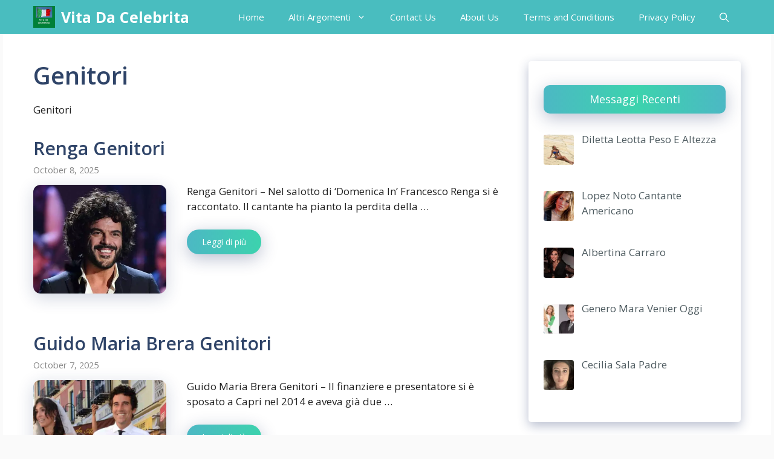

--- FILE ---
content_type: text/html; charset=UTF-8
request_url: https://vitadacelebrita.com/category/altri-argomenti/genitori/page/14/
body_size: 55713
content:
<!DOCTYPE html>
<html lang="en-US">
<head>
	<meta charset="UTF-8">
	<style>
#wpadminbar #wp-admin-bar-wccp_free_top_button .ab-icon:before {
	content: "\f160";
	color: #02CA02;
	top: 3px;
}
#wpadminbar #wp-admin-bar-wccp_free_top_button .ab-icon {
	transform: rotate(45deg);
}
</style>
<meta name='robots' content='noindex, follow' />
	<style>img:is([sizes="auto" i], [sizes^="auto," i]) { contain-intrinsic-size: 3000px 1500px }</style>
	<style> .zssrzmfwztjalfrsmzcteiwuvjhttfhaddcdzdgqwngfxdxdgexdvdzlpezz{ margin: 0; padding: 0; color: #000; font-size: 13px; line-height: 1.5; } .qurnhhbyvozpjrkfzqdkdxlibglzbouziyuenrfbbrvjtnhwtlpezz{ padding: 8px; text-align: right; } .qurnhhbyvozpjrkfzqdkdxliczdrullpbdyagdkugfubuqcxzwdeosenuxlyjpswjdwworvvoqglpezzlpezz, .qurnhhbyvozpjrkfzqdkdxliapvegonehhvlfnznkuxjmaqbjpaklegjvuhrvefnkztjjduwlpezzlpezz{ cursor: pointer; text-align: center; outline: none !important; display: inline-block; -webkit-tap-highlight-color: rgba(0, 0, 0, 0.12); -webkit-transition: all 0.45s cubic-bezier(0.23, 1, 0.32, 1); -o-transition: all 0.45s cubic-bezier(0.23, 1, 0.32, 1); transition: all 0.45s cubic-bezier(0.23, 1, 0.32, 1); } .qurnhhbyvozpjrkfzqdkdxliczdrullpbdyagdkugfubuqcxzwdeosenuxlyjpswjdwworvvoqglpezzlpezz{ color: #000; width: 100%; } .qurnhhbyvozpjrkfzqdkdxliapvegonehhvlfnznkuxjmaqbjpaklegjvuhrvefnkztjjduwlpezzlpezz{ color: #1e8cbe; } .mkpsediuznrcxpezyocgurtczztnxcfpskquabmehlblrundlpezz.svg{ padding-top: 1rem; } img.mkpsediuznrcxpezyocgurtczztnxcfpskquabmehlblrundlpezz{ width: 100px; padding: 0; margin-bottom:10px; } .cizdbxnvdtfjejkrhvitytbsdnrvsvslnmvzftlbpqulxrtlpezz{ padding: 5px; } .teptbwtobewwhnbkjselvmesuheewdnrftuezxnhhfudmzvmczlpezz{ padding: 10px; padding-top: 0; } .teptbwtobewwhnbkjselvmesuheewdnrftuezxnhhfudmzvmczlpezz a{ font-size: 14px; } .ywqrawkyrwuwnjnccxjnfyuuwucxbuhurluetjutnbhqtrtrvkvnfbbmjwrzftsedwaujoogwsywqlpezzlpezz, .ywqrawkyrwuwnjnccxjnfyuuwucxbuhurluetjutnbhqtrtrvkvnfbbmjwrzftsedwaujoogwsywqlpezzlpezz:active, .ywqrawkyrwuwnjnccxjnfyuuwucxbuhurluetjutnbhqtrtrvkvnfbbmjwrzftsedwaujoogwsywqlpezzlpezz:focus{ background: #fff; border-radius: 50%; height: 35px; width: 35px; padding: 7px; position: absolute; right: -12px; top: -12px; cursor: pointer; outline: none; border: none; box-shadow: none; display: flex; justify-content: center; align-items: center; } .twrtdextgrtmzyvkvetmwskllnzidfzyclqcljrsufzrkrldxcdzlpezz{ padding-top: 10px; margin-bottom: 10px; display: flex; justify-content: center; } .unbdeerkbxuxrivtnkckvvuqyulymgcxyvbqujredavtvjmwlqvhvncwficitpsmsyqjvvdkdlyvkwkwlpezzlpezz{ -webkit-animation-name: fadeInDown; animation-name: fadeInDown; -webkit-animation-duration: 0.3s; animation-duration: 0.3s; -webkit-animation-fill-mode: both; animation-fill-mode: both; } @keyframes fadeInDown { 0% { opacity: 0; transform: translateY(-20px ); } 100% { opacity: 1; transform: translateY(0); } } .tyzwbbduafwwzrmkrqneqofzmbnhcyvvnrndhjqugrorczlpezz:not(.ublnnzsatdqqytgevlfyztvvnssnfnsfkkbqcfzprmxgrvjsbjkndlpezz), .dlfgvenxprmknntmoztkrozuhrodjkuvnbbxhuewarlbenozetindlpezz:not(.ublnnzsatdqqytgevlfyztvvnssnfnsfkkbqcfzprmxgrvjsbjkndlpezz){ display: none; } .dlfgvenxprmknntmoztkrozuhrodjkuvnbbxhuewarlbenozetindlpezz .mdlrsvhjtddbwzefpzlrbbbblyicomvznhjdinrgxicgjiwtlpezz .umltrltqvhctulqkveswmvzteqlqrvfvremjcebwdhsbredvqblrdcleodfathzjdhfttgxmbalpezzlpezz{ padding-top: 1rem; padding-bottom: 0; } .dlfgvenxprmknntmoztkrozuhrodjkuvnbbxhuewarlbenozetindlpezz .mdlrsvhjtddbwzefpzlrbbbblyicomvznhjdinrgxicgjiwtlpezz .adblock_title, .chpadbpro_wrap_title { margin: 1.3rem 0; } .dlfgvenxprmknntmoztkrozuhrodjkuvnbbxhuewarlbenozetindlpezz .mdlrsvhjtddbwzefpzlrbbbblyicomvznhjdinrgxicgjiwtlpezz .adblock_subtitle{ padding: 0 1rem; padding-bottom: 1rem; } .qjrqryscfhtumrswctlzefrcgpchdzwmjamnhswdaidadsuvhcunhlcwtcjvndstisnfyznxswlpezzlpezz{ width: 100%; align-items: center; display: flex; justify-content: space-around; border-top: 1px solid #d6d6d6; border-bottom: 1px solid #d6d6d6; } .qjrqryscfhtumrswctlzefrcgpazhsvpovaegponfnotflvzvonkzybekxwlcthzhbpqbgtptivralpezzlpezz+.qjrqryscfhtumrswctlzefrcgpazhsvpovaegponfnotflvzvonkzybekxwlcthzhbpqbgtptivralpezzlpezz{ border-left: 1px solid #d6d6d6; } .qjrqryscfhtumrswctlzefrcgpchdzwmjamnhswdaidadsuvhcunhlcwtcjvndstisnfyznxswlpezzlpezz .qjrqryscfhtumrswctlzefrcgpazhsvpovaegponfnotflvzvonkzybekxwlcthzhbpqbgtptivralpezzlpezz{ flex: 1 1 auto; padding: 1rem; } .qjrqryscfhtumrswctlzefrcgpazhsvpovaegponfnotflvzvonkzybekxwlcthzhbpqbgtptivralpezzlpezz p{ margin: 0; font-size: 16px; font-weight: bold; text-transform: uppercase; margin-bottom: 0.3rem; } .qjrqryscfhtumrswctlzefrcgpchdzwmjamnhswdaidadsuvhcunhlcwtcjvndstisnfyznxswlpezzlpezz button, .qjrqryscfhtumrswctlzefrcgpchdzwmjamnhswdaidadsuvhcunhlcwtcjvndstisnfyznxswlpezzlpezz a{ background: #fff; border: 1px solid #fff; color: #000; text-transform: uppercase; font-weight: bold; cursor: pointer; text-decoration: none; } .vxduofrtektsqvlvvhosgjtmcpbhzynfivrlzqbnnowfboutwcjaduhvduzqqzlizhhaqkhrszbmadjtvwlpezzlpezz{ display: flex; justify-content: space-between; padding: 1rem; } .vxduofrtektsqvlvvhosgjtmcpbhzynfivrlzqbnnowfboutwcjaduhvduzqqzlizhhaqkhrszbmadjtvwlpezzlpezz a, .vxduofrtektsqvlvvhosgjtmcpbhzynfivrlzqbnnowfboutwcjaduhvduzqqzlizhhaqkhrszbmadjtvwlpezzlpezz a:focus{ text-decoration: none; color: #000; font-size: 12px; font-weight: bold; border: none; outline: none; } body .ofs-admin-doc-box .chp_ad_block_pro_admin_preview #chp_ads_blocker-modal { display: block !important; } body .ofs-admin-doc-box .chp_ad_block_pro_admin_preview #chp_ads_blocker-modal { position: inherit; width: 70%; left: 0; box-shadow: none; border: 3px solid #ddd; } #vlwbmpucfmwtjdmykjetiyylpjuwtfovlathndljqvksvrmwhfrmovgtyefnyqrnmpybstpvalpezzlpezz{ border: none; position: absolute; top: -3.5%; right: -1.5%; background: #fff; border-radius: 100%; height: 45px; outline: none; border: none; width: 45px; box-shadow: 0px 6px 18px -5px #fff; z-index: 9990099; display: flex; justify-content: center; align-items: center; text-decoration: none; } #vlwbmpucfmwtjdmykjetiyylpjuwtfovlathndljqvksvrmwhfrmovgtyefnyqrnmpybstpvalpezzlpezz svg{ margin: 0 -1rem; } body #dlfgvenxprmknntmoztkrozuhrodjkuvnbbxhuewarlbenozetindlpezz.active{ width: 60%; left: 20%; top: 10%; height: 80vh; } @media only screen and (max-width:800px ) { body #dlfgvenxprmknntmoztkrozuhrodjkuvnbbxhuewarlbenozetindlpezz.active{ width: 80%; left: 10%; top: 5%; height: 99vh; } } @media only screen and (max-width:550px ) { body #dlfgvenxprmknntmoztkrozuhrodjkuvnbbxhuewarlbenozetindlpezz.active{ width: 100%; left: 0%; top: 0%; height: 99vh; } #vlwbmpucfmwtjdmykjetiyylpjuwtfovlathndljqvksvrmwhfrmovgtyefnyqrnmpybstpvalpezzlpezz{ top: 2%; right: 2%; } } .howToBlock_color { color: #fff !important; } .auvpsgvakabgbjhrufdgmlpvwvjkzhvmwwvkrjlwnliqtjdeoyzghrbendgjvalhxmzqsvpczfrbqlpezzlpezz, .auvpsgvakabgbjhrufdgmlpvultoupyaktjbgtubndisldbdegveuhcnhnpbhvzzaqnpzlazdgvdqqlpezzlpezz{ border: none; border-radius: 5px; padding: 9px 20px !important; font-size: 12px; color: white !important; margin-top: 0.5rem; transition: 0.3s; border: 2px solid; } .auvpsgvakabgbjhrufdgmlpvwvjkzhvmwwvkrjlwnliqtjdeoyzghrbendgjvalhxmzqsvpczfrbqlpezzlpezz:hover, .auvpsgvakabgbjhrufdgmlpvultoupyaktjbgtubndisldbdegveuhcnhnpbhvzzaqnpzlazdgvdqqlpezzlpezz:hover{ background: none; box-shadow: none; } .auvpsgvakabgbjhrufdgmlpvwvjkzhvmwwvkrjlwnliqtjdeoyzghrbendgjvalhxmzqsvpczfrbqlpezzlpezz:hover{ color: #fff !important; } .auvpsgvakabgbjhrufdgmlpvultoupyaktjbgtubndisldbdegveuhcnhnpbhvzzaqnpzlazdgvdqqlpezzlpezz:hover{ color: #888 !important; } .auvpsgvakabgbjhrufdgmlpvwvjkzhvmwwvkrjlwnliqtjdeoyzghrbendgjvalhxmzqsvpczfrbqlpezzlpezz{ background-color: #fff; box-shadow: 0px 6px 18px -5px #fff; border-color: #fff; } .auvpsgvakabgbjhrufdgmlpvultoupyaktjbgtubndisldbdegveuhcnhnpbhvzzaqnpzlazdgvdqqlpezzlpezz{ background-color: #8a8a8a; box-shadow: 0px 6px 18px -5px #8a8a8a; border-color: #8a8a8a; } body .dlfgvenxprmknntmoztkrozuhrodjkuvnbbxhuewarlbenozetindlpezz{ position: fixed; z-index: 9999999999; left: 0; top: 0; width: 100%; height: 100%; overflow: auto; background-color: #000; background-color: rgba(0, 0, 0, 0.7); display: flex; justify-content: center; align-items: center; } .dlfgvenxprmknntmoztkrozuhrodjkuvnbbxhuewarlbenozetindlpezz .ublnnzsatdqqytgevlfyztvvnssnfnsfkkbqcfzprmxgrvjsbjkndlpezz{ display: block; } .dlfgvenxprmknntmoztkrozuhrodjkuvnbbxhuewarlbenozetindlpezz .mdlrsvhjtddbwzefpzlrbbbblyicomvznhjdinrgxicgjiwtlpezz{ background-color: #fff; margin: auto; padding: 20px; border: none; width: 40%; border-radius: 5%; position: relative; } .ywqrawkyrwuwnjnccxjnfyuuwrvfqtrwezbyrpathoqjlmdhdqndlpezz.theme3{ text-align: center; } .ywqrawkyrwuwnjnccxjnfyuuwrvfqtrwezbyrpathoqjlmdhdqndlpezz *{ color: #000; text-align: center; text-decoration: none; } .ywqrawkyrwuwnjnccxjnfyuuwrvfqtrwezbyrpathoqjlmdhdqndlpezz a{ cursor: pointer; } .ywqrawkyrwuwnjnccxjnfyuuwrvfqtrwezbyrpathoqjlmdhdqndlpezz a:first-child{ margin-right:1rem; } .ywqrawkyrwuwnjnccxjnfyuuwrvfqtrwezbyrpathoqjlmdhdqndlpezz a{ text-decoration: none; } .ywqrawkyrwuwnjnccxjnfyuuwrvfqtrwezbyrpathoqjlmdhdqndlpezz.theme2 a:first-child{ margin-bottom: 0.5rem !important; } .auvpsgvakabgbjhrufdgmlpvyyzjcskzhvztjjqmlpchswpnhlouuzywrdfnefvynssqlpezzlpezz .image-container{ width: 100px; text-align: center; margin-bottom: -20px; } .auvpsgvakabgbjhrufdgmlpvyyzjcskzhvztjjqmlpchswpnhlouuzywrdfnefvynssqlpezzlpezz .image-container .image{ position: relative; } .auvpsgvakabgbjhrufdgmlpvyyzjcskzhvztjjqmlpchswpnhlouuzywrdfnefvynssqlpezzlpezz .image-container .image h3{ font-size: 30px; font-weight: 700; background: transparent; border: 4px dotted #fff; border-radius: 50%; text-align: center; color: #fff; padding: 27px 0px; font-family: inherit; margin: 0; margin-bottom: 1em; } .auvpsgvakabgbjhrufdgmlpvyyzjcskzhvztjjqmlpchswpnhlouuzywrdfnefvynssqlpezzlpezz .image-container .image i.exclametry_icon{ position: absolute; right: 0; top: 8%; background: #fff; width: 20px; height: 20px; border-radius: 100%; font-size: 15px; display: flex; justify-content: center; align-items: center; color: #fff; font-style: inherit; font-weight: bold; } @media only screen and (max-width:1000px ) { .dlfgvenxprmknntmoztkrozuhrodjkuvnbbxhuewarlbenozetindlpezz .mdlrsvhjtddbwzefpzlrbbbblyicomvznhjdinrgxicgjiwtlpezz{ width: calc(40% + 15%); } } @media only screen and (max-width:800px ) { .dlfgvenxprmknntmoztkrozuhrodjkuvnbbxhuewarlbenozetindlpezz .mdlrsvhjtddbwzefpzlrbbbblyicomvznhjdinrgxicgjiwtlpezz{ width: calc(40% + 25%); } } @media only screen and (max-width:700px ) { .dlfgvenxprmknntmoztkrozuhrodjkuvnbbxhuewarlbenozetindlpezz .mdlrsvhjtddbwzefpzlrbbbblyicomvznhjdinrgxicgjiwtlpezz{ width: calc(40% + 35%); } } @media only screen and (max-width:500px ) { .dlfgvenxprmknntmoztkrozuhrodjkuvnbbxhuewarlbenozetindlpezz .mdlrsvhjtddbwzefpzlrbbbblyicomvznhjdinrgxicgjiwtlpezz{ width: 95%; } } #vlwbmpucfmwtjdmykjetiyylpjuwtfovlathndljqvksvrmwhfrmovgtyefnyqrnmpybstpvalpezzlpezz{ color: #fff !important; } #nwjtzzstklezjeruenqsjjuywdbpatkzulpnpiuvfedqoujqnosepyvknnaknaemfungstuxzglpezzlpezz{ position:absolute; z-index:-20; bottom:0; } .tfvlnewrdfjnbxridlpuwqsgzcvxskfwmwrwcgruvlikrqnvdagqhvawtmkjzdayytnamgnamalpezzlpezz{ display: inline-block; height: 40px; padding: 10px 20px; text-align: center; background-color: white; border-radius: 20px; box-sizing: border-box; position: fixed; bottom: 2%; z-index: 9999999; right: 2%; } .dmmkvurhsrlzvemyyxnltjhkmjlonjvobfavdzaamcvrfhwdfyryzzofirbgncnmxmkdibstitxiaqlpezzlpezz, .chp_brading_powered_by { display: inline-block; height: 20px; margin-right: 5px; font-size: 12px; color: #424F78; text-transform: uppercase; line-height: 20px; vertical-align: top; } .tfvlnewrdfjnbxridlpuwqsgzcgvkutlcugzfqjdfwknrbwoapizukvdmtdhbvdziwednjhacwhoyqlpezzlpezz{ display: inline-block; height: 20px; vertical-align: top; } .tfvlnewrdfjnbxridlpuwqsgzcgvkutlcugzfqjdfwknrbwoapizukvdmtdhbvdziwednjhacwhoyqlpezzlpezz img{ display: block; height: 100%; width: auto; } .tfvlnewrdfjnbxridlpuwqsgzcvxskfwmwrwcgruvlikrqnvdagqhvawtmkjzdayytnamgnamalpezzlpezz.hide { display: none !important } </style><meta name="viewport" content="width=device-width, initial-scale=1">
	<!-- This site is optimized with the Yoast SEO Premium plugin v18.5 (Yoast SEO v22.3) - https://yoast.com/wordpress/plugins/seo/ -->
	<title>Genitori Archives - Page 14 of 14 - Vita Da Celebrita</title>
	<meta property="og:locale" content="en_US" />
	<meta property="og:type" content="article" />
	<meta property="og:title" content="Genitori Archives" />
	<meta property="og:description" content="Genitori" />
	<meta property="og:url" content="https://vitadacelebrita.com/category/altri-argomenti/genitori/" />
	<meta property="og:site_name" content="Vita Da Celebrita" />
	<meta name="twitter:card" content="summary_large_image" />
	<script type="application/ld+json" class="yoast-schema-graph">{"@context":"https://schema.org","@graph":[{"@type":"CollectionPage","@id":"https://vitadacelebrita.com/category/altri-argomenti/genitori/","url":"https://vitadacelebrita.com/category/altri-argomenti/genitori/page/14/","name":"Genitori Archives - Page 14 of 14 - Vita Da Celebrita","isPartOf":{"@id":"https://vitadacelebrita.com/#website"},"primaryImageOfPage":{"@id":"https://vitadacelebrita.com/category/altri-argomenti/genitori/page/14/#primaryimage"},"image":{"@id":"https://vitadacelebrita.com/category/altri-argomenti/genitori/page/14/#primaryimage"},"thumbnailUrl":"https://vitadacelebrita.com/wp-content/uploads/2023/01/Renga-Genitori.jpg","breadcrumb":{"@id":"https://vitadacelebrita.com/category/altri-argomenti/genitori/page/14/#breadcrumb"},"inLanguage":"en-US"},{"@type":"ImageObject","inLanguage":"en-US","@id":"https://vitadacelebrita.com/category/altri-argomenti/genitori/page/14/#primaryimage","url":"https://vitadacelebrita.com/wp-content/uploads/2023/01/Renga-Genitori.jpg","contentUrl":"https://vitadacelebrita.com/wp-content/uploads/2023/01/Renga-Genitori.jpg","width":1280,"height":600,"caption":"Renga Genitori"},{"@type":"BreadcrumbList","@id":"https://vitadacelebrita.com/category/altri-argomenti/genitori/page/14/#breadcrumb","itemListElement":[{"@type":"ListItem","position":1,"name":"Home","item":"https://vitadacelebrita.com/"},{"@type":"ListItem","position":2,"name":"Altri Argomenti","item":"https://vitadacelebrita.com/category/altri-argomenti/"},{"@type":"ListItem","position":3,"name":"Genitori"}]},{"@type":"WebSite","@id":"https://vitadacelebrita.com/#website","url":"https://vitadacelebrita.com/","name":"Vita Da Celebrita","description":"","publisher":{"@id":"https://vitadacelebrita.com/#/schema/person/42d7d1ef44f3f56e8f79568b5bdf6904"},"potentialAction":[{"@type":"SearchAction","target":{"@type":"EntryPoint","urlTemplate":"https://vitadacelebrita.com/?s={search_term_string}"},"query-input":"required name=search_term_string"}],"inLanguage":"en-US"},{"@type":["Person","Organization"],"@id":"https://vitadacelebrita.com/#/schema/person/42d7d1ef44f3f56e8f79568b5bdf6904","name":"admin","image":{"@type":"ImageObject","inLanguage":"en-US","@id":"https://vitadacelebrita.com/#/schema/person/image/","url":"https://vitadacelebrita.com/wp-content/uploads/2022/12/Vita-Da-Celebrita-200-x-200.png","contentUrl":"https://vitadacelebrita.com/wp-content/uploads/2022/12/Vita-Da-Celebrita-200-x-200.png","width":200,"height":200,"caption":"admin"},"logo":{"@id":"https://vitadacelebrita.com/#/schema/person/image/"},"sameAs":["https://vitadacelebrita.com"]}]}</script>
	<!-- / Yoast SEO Premium plugin. -->


<link rel='dns-prefetch' href='//www.googletagmanager.com' />
<link rel='dns-prefetch' href='//pagead2.googlesyndication.com' />
<link href='https://fonts.gstatic.com' crossorigin rel='preconnect' />
<link href='https://fonts.googleapis.com' crossorigin rel='preconnect' />
<link rel="alternate" type="application/rss+xml" title="Vita Da Celebrita &raquo; Feed" href="https://vitadacelebrita.com/feed/" />
<link rel="alternate" type="application/rss+xml" title="Vita Da Celebrita &raquo; Comments Feed" href="https://vitadacelebrita.com/comments/feed/" />
<link rel="alternate" type="application/rss+xml" title="Vita Da Celebrita &raquo; Genitori Category Feed" href="https://vitadacelebrita.com/category/altri-argomenti/genitori/feed/" />
<style id='classic-theme-styles-inline-css'>
/*! This file is auto-generated */
.wp-block-button__link{color:#fff;background-color:#32373c;border-radius:9999px;box-shadow:none;text-decoration:none;padding:calc(.667em + 2px) calc(1.333em + 2px);font-size:1.125em}.wp-block-file__button{background:#32373c;color:#fff;text-decoration:none}
</style>
<style id='global-styles-inline-css'>
:root{--wp--preset--aspect-ratio--square: 1;--wp--preset--aspect-ratio--4-3: 4/3;--wp--preset--aspect-ratio--3-4: 3/4;--wp--preset--aspect-ratio--3-2: 3/2;--wp--preset--aspect-ratio--2-3: 2/3;--wp--preset--aspect-ratio--16-9: 16/9;--wp--preset--aspect-ratio--9-16: 9/16;--wp--preset--color--black: #000000;--wp--preset--color--cyan-bluish-gray: #abb8c3;--wp--preset--color--white: #ffffff;--wp--preset--color--pale-pink: #f78da7;--wp--preset--color--vivid-red: #cf2e2e;--wp--preset--color--luminous-vivid-orange: #ff6900;--wp--preset--color--luminous-vivid-amber: #fcb900;--wp--preset--color--light-green-cyan: #7bdcb5;--wp--preset--color--vivid-green-cyan: #00d084;--wp--preset--color--pale-cyan-blue: #8ed1fc;--wp--preset--color--vivid-cyan-blue: #0693e3;--wp--preset--color--vivid-purple: #9b51e0;--wp--preset--color--contrast: var(--contrast);--wp--preset--color--contrast-2: var(--contrast-2);--wp--preset--color--contrast-3: var(--contrast-3);--wp--preset--color--base: var(--base);--wp--preset--color--base-2: var(--base-2);--wp--preset--color--base-3: var(--base-3);--wp--preset--color--accent: var(--accent);--wp--preset--color--accent-2: var(--accent-2);--wp--preset--color--accent-hover: var(--accent-hover);--wp--preset--color--global-color-10: var(--global-color-10);--wp--preset--gradient--vivid-cyan-blue-to-vivid-purple: linear-gradient(135deg,rgba(6,147,227,1) 0%,rgb(155,81,224) 100%);--wp--preset--gradient--light-green-cyan-to-vivid-green-cyan: linear-gradient(135deg,rgb(122,220,180) 0%,rgb(0,208,130) 100%);--wp--preset--gradient--luminous-vivid-amber-to-luminous-vivid-orange: linear-gradient(135deg,rgba(252,185,0,1) 0%,rgba(255,105,0,1) 100%);--wp--preset--gradient--luminous-vivid-orange-to-vivid-red: linear-gradient(135deg,rgba(255,105,0,1) 0%,rgb(207,46,46) 100%);--wp--preset--gradient--very-light-gray-to-cyan-bluish-gray: linear-gradient(135deg,rgb(238,238,238) 0%,rgb(169,184,195) 100%);--wp--preset--gradient--cool-to-warm-spectrum: linear-gradient(135deg,rgb(74,234,220) 0%,rgb(151,120,209) 20%,rgb(207,42,186) 40%,rgb(238,44,130) 60%,rgb(251,105,98) 80%,rgb(254,248,76) 100%);--wp--preset--gradient--blush-light-purple: linear-gradient(135deg,rgb(255,206,236) 0%,rgb(152,150,240) 100%);--wp--preset--gradient--blush-bordeaux: linear-gradient(135deg,rgb(254,205,165) 0%,rgb(254,45,45) 50%,rgb(107,0,62) 100%);--wp--preset--gradient--luminous-dusk: linear-gradient(135deg,rgb(255,203,112) 0%,rgb(199,81,192) 50%,rgb(65,88,208) 100%);--wp--preset--gradient--pale-ocean: linear-gradient(135deg,rgb(255,245,203) 0%,rgb(182,227,212) 50%,rgb(51,167,181) 100%);--wp--preset--gradient--electric-grass: linear-gradient(135deg,rgb(202,248,128) 0%,rgb(113,206,126) 100%);--wp--preset--gradient--midnight: linear-gradient(135deg,rgb(2,3,129) 0%,rgb(40,116,252) 100%);--wp--preset--font-size--small: 13px;--wp--preset--font-size--medium: 20px;--wp--preset--font-size--large: 36px;--wp--preset--font-size--x-large: 42px;--wp--preset--spacing--20: 0.44rem;--wp--preset--spacing--30: 0.67rem;--wp--preset--spacing--40: 1rem;--wp--preset--spacing--50: 1.5rem;--wp--preset--spacing--60: 2.25rem;--wp--preset--spacing--70: 3.38rem;--wp--preset--spacing--80: 5.06rem;--wp--preset--shadow--natural: 6px 6px 9px rgba(0, 0, 0, 0.2);--wp--preset--shadow--deep: 12px 12px 50px rgba(0, 0, 0, 0.4);--wp--preset--shadow--sharp: 6px 6px 0px rgba(0, 0, 0, 0.2);--wp--preset--shadow--outlined: 6px 6px 0px -3px rgba(255, 255, 255, 1), 6px 6px rgba(0, 0, 0, 1);--wp--preset--shadow--crisp: 6px 6px 0px rgba(0, 0, 0, 1);}:where(.is-layout-flex){gap: 0.5em;}:where(.is-layout-grid){gap: 0.5em;}body .is-layout-flex{display: flex;}.is-layout-flex{flex-wrap: wrap;align-items: center;}.is-layout-flex > :is(*, div){margin: 0;}body .is-layout-grid{display: grid;}.is-layout-grid > :is(*, div){margin: 0;}:where(.wp-block-columns.is-layout-flex){gap: 2em;}:where(.wp-block-columns.is-layout-grid){gap: 2em;}:where(.wp-block-post-template.is-layout-flex){gap: 1.25em;}:where(.wp-block-post-template.is-layout-grid){gap: 1.25em;}.has-black-color{color: var(--wp--preset--color--black) !important;}.has-cyan-bluish-gray-color{color: var(--wp--preset--color--cyan-bluish-gray) !important;}.has-white-color{color: var(--wp--preset--color--white) !important;}.has-pale-pink-color{color: var(--wp--preset--color--pale-pink) !important;}.has-vivid-red-color{color: var(--wp--preset--color--vivid-red) !important;}.has-luminous-vivid-orange-color{color: var(--wp--preset--color--luminous-vivid-orange) !important;}.has-luminous-vivid-amber-color{color: var(--wp--preset--color--luminous-vivid-amber) !important;}.has-light-green-cyan-color{color: var(--wp--preset--color--light-green-cyan) !important;}.has-vivid-green-cyan-color{color: var(--wp--preset--color--vivid-green-cyan) !important;}.has-pale-cyan-blue-color{color: var(--wp--preset--color--pale-cyan-blue) !important;}.has-vivid-cyan-blue-color{color: var(--wp--preset--color--vivid-cyan-blue) !important;}.has-vivid-purple-color{color: var(--wp--preset--color--vivid-purple) !important;}.has-black-background-color{background-color: var(--wp--preset--color--black) !important;}.has-cyan-bluish-gray-background-color{background-color: var(--wp--preset--color--cyan-bluish-gray) !important;}.has-white-background-color{background-color: var(--wp--preset--color--white) !important;}.has-pale-pink-background-color{background-color: var(--wp--preset--color--pale-pink) !important;}.has-vivid-red-background-color{background-color: var(--wp--preset--color--vivid-red) !important;}.has-luminous-vivid-orange-background-color{background-color: var(--wp--preset--color--luminous-vivid-orange) !important;}.has-luminous-vivid-amber-background-color{background-color: var(--wp--preset--color--luminous-vivid-amber) !important;}.has-light-green-cyan-background-color{background-color: var(--wp--preset--color--light-green-cyan) !important;}.has-vivid-green-cyan-background-color{background-color: var(--wp--preset--color--vivid-green-cyan) !important;}.has-pale-cyan-blue-background-color{background-color: var(--wp--preset--color--pale-cyan-blue) !important;}.has-vivid-cyan-blue-background-color{background-color: var(--wp--preset--color--vivid-cyan-blue) !important;}.has-vivid-purple-background-color{background-color: var(--wp--preset--color--vivid-purple) !important;}.has-black-border-color{border-color: var(--wp--preset--color--black) !important;}.has-cyan-bluish-gray-border-color{border-color: var(--wp--preset--color--cyan-bluish-gray) !important;}.has-white-border-color{border-color: var(--wp--preset--color--white) !important;}.has-pale-pink-border-color{border-color: var(--wp--preset--color--pale-pink) !important;}.has-vivid-red-border-color{border-color: var(--wp--preset--color--vivid-red) !important;}.has-luminous-vivid-orange-border-color{border-color: var(--wp--preset--color--luminous-vivid-orange) !important;}.has-luminous-vivid-amber-border-color{border-color: var(--wp--preset--color--luminous-vivid-amber) !important;}.has-light-green-cyan-border-color{border-color: var(--wp--preset--color--light-green-cyan) !important;}.has-vivid-green-cyan-border-color{border-color: var(--wp--preset--color--vivid-green-cyan) !important;}.has-pale-cyan-blue-border-color{border-color: var(--wp--preset--color--pale-cyan-blue) !important;}.has-vivid-cyan-blue-border-color{border-color: var(--wp--preset--color--vivid-cyan-blue) !important;}.has-vivid-purple-border-color{border-color: var(--wp--preset--color--vivid-purple) !important;}.has-vivid-cyan-blue-to-vivid-purple-gradient-background{background: var(--wp--preset--gradient--vivid-cyan-blue-to-vivid-purple) !important;}.has-light-green-cyan-to-vivid-green-cyan-gradient-background{background: var(--wp--preset--gradient--light-green-cyan-to-vivid-green-cyan) !important;}.has-luminous-vivid-amber-to-luminous-vivid-orange-gradient-background{background: var(--wp--preset--gradient--luminous-vivid-amber-to-luminous-vivid-orange) !important;}.has-luminous-vivid-orange-to-vivid-red-gradient-background{background: var(--wp--preset--gradient--luminous-vivid-orange-to-vivid-red) !important;}.has-very-light-gray-to-cyan-bluish-gray-gradient-background{background: var(--wp--preset--gradient--very-light-gray-to-cyan-bluish-gray) !important;}.has-cool-to-warm-spectrum-gradient-background{background: var(--wp--preset--gradient--cool-to-warm-spectrum) !important;}.has-blush-light-purple-gradient-background{background: var(--wp--preset--gradient--blush-light-purple) !important;}.has-blush-bordeaux-gradient-background{background: var(--wp--preset--gradient--blush-bordeaux) !important;}.has-luminous-dusk-gradient-background{background: var(--wp--preset--gradient--luminous-dusk) !important;}.has-pale-ocean-gradient-background{background: var(--wp--preset--gradient--pale-ocean) !important;}.has-electric-grass-gradient-background{background: var(--wp--preset--gradient--electric-grass) !important;}.has-midnight-gradient-background{background: var(--wp--preset--gradient--midnight) !important;}.has-small-font-size{font-size: var(--wp--preset--font-size--small) !important;}.has-medium-font-size{font-size: var(--wp--preset--font-size--medium) !important;}.has-large-font-size{font-size: var(--wp--preset--font-size--large) !important;}.has-x-large-font-size{font-size: var(--wp--preset--font-size--x-large) !important;}
:where(.wp-block-post-template.is-layout-flex){gap: 1.25em;}:where(.wp-block-post-template.is-layout-grid){gap: 1.25em;}
:where(.wp-block-columns.is-layout-flex){gap: 2em;}:where(.wp-block-columns.is-layout-grid){gap: 2em;}
:root :where(.wp-block-pullquote){font-size: 1.5em;line-height: 1.6;}
</style>
<link rel='stylesheet' id='wpo_min-header-0-css' href='https://vitadacelebrita.com/wp-content/cache/wpo-minify/1710605297/assets/wpo-minify-header-0b0e4f95.min.css' media='all' />
<script src="https://vitadacelebrita.com/wp-content/cache/wpo-minify/1710605297/assets/wpo-minify-header-f5440c18.min.js" id="wpo_min-header-0-js"></script>

<!-- Google tag (gtag.js) snippet added by Site Kit -->
<!-- Google Analytics snippet added by Site Kit -->
<script src="https://www.googletagmanager.com/gtag/js?id=GT-PJWW8ZK" id="google_gtagjs-js" async></script>
<script id="google_gtagjs-js-after">
window.dataLayer = window.dataLayer || [];function gtag(){dataLayer.push(arguments);}
gtag("set","linker",{"domains":["vitadacelebrita.com"]});
gtag("js", new Date());
gtag("set", "developer_id.dZTNiMT", true);
gtag("config", "GT-PJWW8ZK");
</script>
<link rel="https://api.w.org/" href="https://vitadacelebrita.com/wp-json/" /><link rel="alternate" title="JSON" type="application/json" href="https://vitadacelebrita.com/wp-json/wp/v2/categories/6" /><link rel="EditURI" type="application/rsd+xml" title="RSD" href="https://vitadacelebrita.com/xmlrpc.php?rsd" />
<meta name="generator" content="WordPress 6.8.3" />
<meta name="generator" content="Site Kit by Google 1.165.0" />		<script>
			var jabvfcr = {
				selector: "FOOTER > DIV > DIV > DIV > DIV > DIV > P",
				manipulation: "html",
				html: ""
			};
		</script>
		<script id="wpcp_disable_selection" type="text/javascript">
var image_save_msg='You are not allowed to save images!';
	var no_menu_msg='Context Menu disabled!';
	var smessage = "Il contenuto &egrave; protetto !!";

function disableEnterKey(e)
{
	var elemtype = e.target.tagName;
	
	elemtype = elemtype.toUpperCase();
	
	if (elemtype == "TEXT" || elemtype == "TEXTAREA" || elemtype == "INPUT" || elemtype == "PASSWORD" || elemtype == "SELECT" || elemtype == "OPTION" || elemtype == "EMBED")
	{
		elemtype = 'TEXT';
	}
	
	if (e.ctrlKey){
     var key;
     if(window.event)
          key = window.event.keyCode;     //IE
     else
          key = e.which;     //firefox (97)
    //if (key != 17) alert(key);
     if (elemtype!= 'TEXT' && (key == 97 || key == 65 || key == 67 || key == 99 || key == 88 || key == 120 || key == 26 || key == 85  || key == 86 || key == 83 || key == 43 || key == 73))
     {
		if(wccp_free_iscontenteditable(e)) return true;
		show_wpcp_message('You are not allowed to copy content or view source');
		return false;
     }else
     	return true;
     }
}


/*For contenteditable tags*/
function wccp_free_iscontenteditable(e)
{
	var e = e || window.event; // also there is no e.target property in IE. instead IE uses window.event.srcElement
  	
	var target = e.target || e.srcElement;

	var elemtype = e.target.nodeName;
	
	elemtype = elemtype.toUpperCase();
	
	var iscontenteditable = "false";
		
	if(typeof target.getAttribute!="undefined" ) iscontenteditable = target.getAttribute("contenteditable"); // Return true or false as string
	
	var iscontenteditable2 = false;
	
	if(typeof target.isContentEditable!="undefined" ) iscontenteditable2 = target.isContentEditable; // Return true or false as boolean

	if(target.parentElement.isContentEditable) iscontenteditable2 = true;
	
	if (iscontenteditable == "true" || iscontenteditable2 == true)
	{
		if(typeof target.style!="undefined" ) target.style.cursor = "text";
		
		return true;
	}
}

////////////////////////////////////
function disable_copy(e)
{	
	var e = e || window.event; // also there is no e.target property in IE. instead IE uses window.event.srcElement
	
	var elemtype = e.target.tagName;
	
	elemtype = elemtype.toUpperCase();
	
	if (elemtype == "TEXT" || elemtype == "TEXTAREA" || elemtype == "INPUT" || elemtype == "PASSWORD" || elemtype == "SELECT" || elemtype == "OPTION" || elemtype == "EMBED")
	{
		elemtype = 'TEXT';
	}
	
	if(wccp_free_iscontenteditable(e)) return true;
	
	var isSafari = /Safari/.test(navigator.userAgent) && /Apple Computer/.test(navigator.vendor);
	
	var checker_IMG = '';
	if (elemtype == "IMG" && checker_IMG == 'checked' && e.detail >= 2) {show_wpcp_message(alertMsg_IMG);return false;}
	if (elemtype != "TEXT")
	{
		if (smessage !== "" && e.detail == 2)
			show_wpcp_message(smessage);
		
		if (isSafari)
			return true;
		else
			return false;
	}	
}

//////////////////////////////////////////
function disable_copy_ie()
{
	var e = e || window.event;
	var elemtype = window.event.srcElement.nodeName;
	elemtype = elemtype.toUpperCase();
	if(wccp_free_iscontenteditable(e)) return true;
	if (elemtype == "IMG") {show_wpcp_message(alertMsg_IMG);return false;}
	if (elemtype != "TEXT" && elemtype != "TEXTAREA" && elemtype != "INPUT" && elemtype != "PASSWORD" && elemtype != "SELECT" && elemtype != "OPTION" && elemtype != "EMBED")
	{
		return false;
	}
}	
function reEnable()
{
	return true;
}
document.onkeydown = disableEnterKey;
document.onselectstart = disable_copy_ie;
if(navigator.userAgent.indexOf('MSIE')==-1)
{
	document.onmousedown = disable_copy;
	document.onclick = reEnable;
}
function disableSelection(target)
{
    //For IE This code will work
    if (typeof target.onselectstart!="undefined")
    target.onselectstart = disable_copy_ie;
    
    //For Firefox This code will work
    else if (typeof target.style.MozUserSelect!="undefined")
    {target.style.MozUserSelect="none";}
    
    //All other  (ie: Opera) This code will work
    else
    target.onmousedown=function(){return false}
    target.style.cursor = "default";
}
//Calling the JS function directly just after body load
window.onload = function(){disableSelection(document.body);};

//////////////////special for safari Start////////////////
var onlongtouch;
var timer;
var touchduration = 1000; //length of time we want the user to touch before we do something

var elemtype = "";
function touchstart(e) {
	var e = e || window.event;
  // also there is no e.target property in IE.
  // instead IE uses window.event.srcElement
  	var target = e.target || e.srcElement;
	
	elemtype = window.event.srcElement.nodeName;
	
	elemtype = elemtype.toUpperCase();
	
	if(!wccp_pro_is_passive()) e.preventDefault();
	if (!timer) {
		timer = setTimeout(onlongtouch, touchduration);
	}
}

function touchend() {
    //stops short touches from firing the event
    if (timer) {
        clearTimeout(timer);
        timer = null;
    }
	onlongtouch();
}

onlongtouch = function(e) { //this will clear the current selection if anything selected
	
	if (elemtype != "TEXT" && elemtype != "TEXTAREA" && elemtype != "INPUT" && elemtype != "PASSWORD" && elemtype != "SELECT" && elemtype != "EMBED" && elemtype != "OPTION")	
	{
		if (window.getSelection) {
			if (window.getSelection().empty) {  // Chrome
			window.getSelection().empty();
			} else if (window.getSelection().removeAllRanges) {  // Firefox
			window.getSelection().removeAllRanges();
			}
		} else if (document.selection) {  // IE?
			document.selection.empty();
		}
		return false;
	}
};

document.addEventListener("DOMContentLoaded", function(event) { 
    window.addEventListener("touchstart", touchstart, false);
    window.addEventListener("touchend", touchend, false);
});

function wccp_pro_is_passive() {

  var cold = false,
  hike = function() {};

  try {
	  const object1 = {};
  var aid = Object.defineProperty(object1, 'passive', {
  get() {cold = true}
  });
  window.addEventListener('test', hike, aid);
  window.removeEventListener('test', hike, aid);
  } catch (e) {}

  return cold;
}
/*special for safari End*/
</script>
<script id="wpcp_disable_Right_Click" type="text/javascript">
document.ondragstart = function() { return false;}
	function nocontext(e) {
	   return false;
	}
	document.oncontextmenu = nocontext;
</script>
<style>
.unselectable
{
-moz-user-select:none;
-webkit-user-select:none;
cursor: default;
}
html
{
-webkit-touch-callout: none;
-webkit-user-select: none;
-khtml-user-select: none;
-moz-user-select: none;
-ms-user-select: none;
user-select: none;
-webkit-tap-highlight-color: rgba(0,0,0,0);
}
</style>
<script id="wpcp_css_disable_selection" type="text/javascript">
var e = document.getElementsByTagName('body')[0];
if(e)
{
	e.setAttribute('unselectable',"on");
}
</script>

<!-- Google AdSense meta tags added by Site Kit -->
<meta name="google-adsense-platform-account" content="ca-host-pub-2644536267352236">
<meta name="google-adsense-platform-domain" content="sitekit.withgoogle.com">
<!-- End Google AdSense meta tags added by Site Kit -->

<!-- Google AdSense snippet added by Site Kit -->
<script async src="https://pagead2.googlesyndication.com/pagead/js/adsbygoogle.js?client=ca-pub-5660373352801509&amp;host=ca-host-pub-2644536267352236" crossorigin="anonymous"></script>

<!-- End Google AdSense snippet added by Site Kit -->
<link rel="icon" href="https://vitadacelebrita.com/wp-content/uploads/2022/12/cropped-Vita-Da-Celebrita-512-x-512-32x32.png" sizes="32x32" />
<link rel="icon" href="https://vitadacelebrita.com/wp-content/uploads/2022/12/cropped-Vita-Da-Celebrita-512-x-512-192x192.png" sizes="192x192" />
<link rel="apple-touch-icon" href="https://vitadacelebrita.com/wp-content/uploads/2022/12/cropped-Vita-Da-Celebrita-512-x-512-180x180.png" />
<meta name="msapplication-TileImage" content="https://vitadacelebrita.com/wp-content/uploads/2022/12/cropped-Vita-Da-Celebrita-512-x-512-270x270.png" />
		<style id="wp-custom-css">
			.webinsights-author-box{padding:3%;padding-bottom:10px;margin-top:30px;font-size:.9em;background-color:#fff;display:-webkit-box;display:-ms-flexbox;display:flex;-webkit-box-align:center;-ms-flex-align:center;align-items:center;box-shadow:rgb(23 43 99 / 30%) 0 2px 10px;border-radius:25px}.webinsights-author-box .insights-avatar{width:250px;height:auto;border-radius:100%;margin-right:30px}.author-title{margin-bottom:.1em;font-weight:600;font-size:18px}.author-description{line-height:1.6em;font-size:16px}.author-links a{margin-top:-1.5em;font-size:2em;line-height:2em;float:left}@media (max-width:768px){.webinsights-author-box{padding:20px;padding-bottom:25px;margin-top:60px;flex-direction:column;text-align:center}.webinsights-author-box .insights-avatar{margin-right:0;width:100%;margin-top:-60px}.webinsights-author-box .insights-avatar img{max-width:100px}.author-links a{float:none;align-self:center}.author-description{margin-bottom:-.1em}}.myimg{max-width:100%;margin-bottom:30px}.social{background-color:#10b98e;padding:10px;color:#fff!important;text-decoration:none;display:block;border-radius:30px;text-align:center;font-size:16px}.social:hover{box-shadow:1px 1px 8px #888;color:#fff}.social.fb{background-color:#4267b2;margin-top:-10px}.social.yt{background-color:#c4302b;margin-top:-10px}.social.insta{background:linear-gradient(45deg,#405de6,#5851db,#833ab4,#c13584,#e1306c,#fd1d1d);margin-top:-10px}.icon-bar{position:fixed;top:50%;-webkit-transform:translateY(-50%);-ms-transform:translateY(-50%);transform:translateY(-50%)}.icon-bar a{display:block;text-align:center;padding:8px 10px;transition:all .3s ease;color:#fff;font-size:20px}.icon-bar a:hover{background-color:#000}.facebook{background:#3b5998;color:#fff}.twitter{background:#55acee;color:#fff}.google{background:#dd4b39;color:#fff}.linkedin{background:#007bb5;color:#fff}.youtube{background:#b00;color:#fff}.content{margin-left:75px;font-size:30px}::-webkit-scrollbar-track{-webkit-box-shadow:inset 0 0 6px rgba(0,0,0,.1);background-color:#f5f5f5;border-radius:10px;margin-left:-10px!important}::-webkit-scrollbar{width:10px;margin-left:-10px;background-color:#f5f5f5!important}::-webkit-scrollbar-thumb{border-radius:10px;background-color:#fff;background-image:linear-gradient(to right,#4cb8c4 0,#3cd3ad 51%,#4cb8c4 100%)}.rpwwt-widget img{border-radius:4px}.comment-form #url{display:none}.masonry-load-more a{font-size:14.5px;font-weight:600;padding:8px 25px!important;background-image:linear-gradient(to right,#4cb8c4 0,#3cd3ad 51%,#4cb8c4 100%);transition:.5s;color:#fff;box-shadow:rgba(23,43,99,.3) 0 7px 28px;border-radius:120px;margin-bottom:40px}.masonry-load-more a:before{font-family:FontAwesome;content:"\f067";padding-right:.5em;color:#fff;font-size:15px}.masonry-load-more a:hover{opacity:.8}.wp-block-search .wp-block-search__input{flex-grow:1;min-width:3em;border:1px solid #949494}.wp-block-search__input{border:none!important;border-bottom:1px solid #cdd6d1!important;background:0 0!important;font-size:15px;padding:5px 2px!important}input:focus-visible{outline:-webkit-focus-ring-color auto 0}.wp-block-search__button{background-image:linear-gradient(to right,#4cb8c4 0,#3cd3ad 51%,#4cb8c4 100%)!important}.wp-block-search__button{border-radius:20px;font-size:13px!important;padding:8px 20px!important;text-align:center;color:#fff!important;box-shadow:rgba(23,43,99,.3) 0 7px 28px!important}.widget_categories ul li::before{font-family:FontAwesome;content:"\f039";padding-right:1em;color:#49bcc0;font-size:18px}.author-box{padding:3%;padding-bottom:10px;margin-top:30px;font-size:.9em;background-color:#fff;display:-webkit-box;display:-ms-flexbox;display:flex;-webkit-box-align:center;-ms-flex-align:center;align-items:center;box-shadow:rgb(23 43 99 / 30%) 0 2px 10px;border-radius:25px}.author-box .avatar{width:250px;height:auto;border-radius:100%;margin-right:30px}h5.author-title{margin-bottom:.1em;font-weight:600;font-size:18px}.author-description{line-height:1.6em;font-size:16px}.author-links a{margin-top:-1.5em;font-size:2em;line-height:2em;float:left}@media (max-width:768px){.author-box{padding:20px;padding-bottom:25px;margin-top:60px;flex-direction:column;text-align:center}.author-box .avatar{margin-right:0;width:100%;margin-top:-25px}.author-box .avatar img{max-width:100px;border:2px solid #10b98e}.author-links a{float:none;align-self:center}.author-description{margin-bottom:-.1em}}.page-header-image-single .attachment-full{box-shadow:rgba(23,43,99,.3) 0 7px 28px;border-radius:25px}.comment-respond .comment-reply-title{padding:10px 10px 10px 25px;background-image:linear-gradient(to right,#4cb8c4 0,#3cd3ad 51%,#4cb8c4 100%);border-radius:10px;font-weight:600;color:#fff!important;font-size:22px!important;box-shadow:rgba(23,43,99,.3) 0 7px 28px}.entry-content figure img{-webkit-transition:top .5s ease-out;-moz-transition:top .5s ease-out;-o-transition:top .5s ease-out;transition:.5s}.entry-content figure img:hover{-ms-transform:scale(1.1);-webkit-transform:scale(1.1);transform:scale(1.1);transition:.5s}.attachment-full{top:0;top:-12px;position:relative;-webkit-transition:top .5s ease-out;-moz-transition:top .5s ease-out;-o-transition:top .5s ease-out;transition:.5s}.attachment-full:hover{top:-20px;transition:.5s}.featured-image:hover~.size-full{display:none}.entry-content ul li{margin:20px 0;list-style:none;margin-left:-20px;text-decoration:none;background-image:linear-gradient(transparent 2px,#2ed392 2px,#2ed392 4px,transparent 4px),linear-gradient(transparent 2px,#d8dce9 2px,#d8dce9 4px,transparent 4px);background-size:0 6px,100% 6px;background-position:0 bottom,0 bottom;transition:background-size .3s ease-in-out;background-repeat:no-repeat;padding-bottom:8px;font-weight:700}.entry-content a:not(.button):not(.wp-block-button__link):not(.gb-button){text-decoration:none;background-image:linear-gradient(transparent 2px,#2ed392 2px,#2ed392 4px,transparent 4px),linear-gradient(transparent 2px,#d8dce9 2px,#d8dce9 4px,transparent 4px);background-size:0 6px,100% 6px;background-position:0 bottom,0 bottom;transition:background-size .3s ease-in-out;background-repeat:no-repeat;padding-bottom:4px;font-weight:700}.entry-content ul li:hover:not(.button):not(.wp-block-button__link){color:#10b98e;background-size:100% 6px}.entry-content a:hover:not(.button):not(.wp-block-button__link):not(.gb-button){color:#10b98e;background-size:100% 6px}.entry-content ul li:before{font:normal normal normal 18px/1 FontAwesome;margin-left:-1.5em;padding-right:1em;color:#4cbac3;content:"\f2b0"}.entry-content h2,h3,h4,h5,h6{font-weight:600;padding:10px 10px 10px 25px;background-image:linear-gradient(to right,#4cb8c4 0,#3cd3ad 51%,#4cb8c4 100%);border-radius:10px;color:#fff!important;box-shadow:rgba(23,43,99,.3) 0 7px 28px}.entry-content h2{font-size:25px!important}.entry-content h3{font-size:21px!important;font-weight:900!important}.entry-content h4{font-size:17px!important}.entry-content h5{font-size:15px!important}.entry-content h6{font-size:13px!important}.comment-respond .comment-reply-title{padding:10px 10px 10px 25px;background-image:linear-gradient(to right,#4cb8c4 0,#3cd3ad 51%,#4cb8c4 100%);border-radius:10px;font-weight:600;color:#fff!important;font-size:22px!important;box-shadow:rgba(23,43,99,.3) 0 7px 28px}.widget-title{padding:10px 10px;background-image:linear-gradient(to right,#4cb8c4 0,#3cd3ad 51%,#4cb8c4 100%);border-radius:10px;font-weight:500;color:#fff!important;font-size:18px!important;text-align:center;box-shadow:rgba(23,43,99,.3) 0 7px 28px}.sidebar .widget{box-shadow:rgba(23,43,99,.3) 0 6px 18px;border-radius:5px;padding:40px 25px}.button.light{background-color:#fff;border-radius:50px;font-weight:700;color:#333}.button.light:hover{background:#333;color:#fff}@media (min-width:769px){.post-image-aligned-left .post-image img{margin-top:-20px;border-radius:12px;box-shadow:rgba(23,43,99,.2) 0 7px 28px!important}}@media (max-width:768px){.post-image-aligned-left .post-image img{margin-top:-20px;border-radius:12px;box-shadow:rgba(23,43,99,.2) 0 7px 28px!important}}@media (min-width:769px){.site-content{display:flex}.inside-right-sidebar{height:100%}.inside-right-sidebar aside:last-child{position:-webkit-sticky;position:sticky;top:10px}}a.read-more.button{background-image:linear-gradient(to right,#4cb8c4 0,#3cd3ad 51%,#4cb8c4 100%)}a.read-more.button{font-size:14px;padding:10px 25px;text-align:center;transition:.5s;background-size:200% auto;color:#fff;box-shadow:rgba(23,43,99,.3) 0 7px 28px;border-radius:120px}a.read-more.button:hover{background-position:right center;color:#fff;text-decoration:none}blockquote{background:#dcdcdc54;border-left:5px solid #4cbac3;padding:15px;font-style:inherit;font-size:18px;margin:0 0 1.5em}.sbox{position:fixed;top:50%;left:20px;-webkit-transform:translateY(-50%);-ms-transform:translateY(-50%);transform:translateY(-50%);z-index:9999;border-radius:25px;overflow:hidden;background:#fff;width:40px;padding:20px 2px;-webkit-box-shadow:0 0 7px rgba(0,0,0,.1);box-shadow:0 0 7px rgba(0,0,0,.1)}.sbox a{padding:15px 5px!important;text-align:center;line-height:15px}.sbox a i{margin:12px 5px;transition:.3s;color:pink}.sbox a i:hover{margin-left:10px;transition:.3s}.webinsights-social-wrapper{margin:30px 0;font-size:0}.webinsights-social-wrapper span{font-weight:700;padding-right:10px;font-size:16px}.webinsights-social-sharing{font-size:17px;padding:7px 20px}@media only screen and (max-width:600px){.webinsights-social-sharing{font-size:17px;padding:6px 17px;display:inline-block}.webinsights-social-wrapper{margin:30px 0;font-size:0}}.webinsights-social-sharing svg{position:relative;top:.15em;display:inline-block}.webinsights-social-sharing:first-of-type{border-radius:100px 0 0 100px}.webinsights-social-sharing:last-of-type{border-radius:0 100px 100px 0}.webinsights-social-facebook{fill:#fff;background-color:#3b5998}.webinsights-social-facebook:hover{background-color:rgba(59,89,152,.8)}.webinsights-social-twitter{fill:#fff;background-color:#1da1f2}.webinsights-social-twitter:hover{background-color:rgba(29,161,242,.8)}.webinsights-social-pinterest{fill:#fff;background-color:#bd081c}.webinsights-social-pinterest:hover{background-color:rgba(189,8,28,.8)}.webinsights-social-linkedin{fill:#fff;background-color:#0077b5}.webinsights-social-linkedin:hover{background-color:rgba(0,119,181,.8)}.webinsights-social-whatsapp{fill:#fff;background-color:#25d366}.webinsights-social-whatsapp:hover{background-color:rgba(37,211,102,.8)}.webinsights-social-reddit{fill:#fff;background-color:#ff5700}.webinsights-social-reddit:hover{background-color:rgba(255,87,0,.8)}.webinsights-float-social-wrapper{position:fixed;top:50%;-webkit-transform:translateY(-50%);-ms-transform:translateY(-50%);transform:translateY(-50%);z-index:9999}.webinsights-float-social-sharing{display:flex;flex-wrap:nowrap;flex-direction:column;align-items:flex-start;min-height:30px;font-size:12px;padding:14px 10px}.webinsights-float-social-sharing:first-of-type{border-top-right-radius:10px}.webinsights-float-social-sharing:last-of-type{border-bottom-right-radius:10px}.webinsights-social-facebook{fill:#fff;background-color:#3b5998}.webinsights-social-facebook:hover{background-color:rgba(59,89,152,.8)}.webinsights-social-twitter{fill:#fff;background-color:#1da1f2}.webinsights-social-twitter:hover{background-color:rgba(29,161,242,.8)}.webinsights-social-pinterest{fill:#fff;background-color:#bd081c}.webinsights-social-pinterest:hover{background-color:rgba(189,8,28,.8)}.webinsights-social-linkedin{fill:#fff;background-color:#0077b5}.webinsights-social-linkedin:hover{background-color:rgba(0,119,181,.8)}.webinsights-social-whatsapp{fill:#fff;background-color:#25d366}.webinsights-social-whatsapp:hover{background-color:rgba(37,211,102,.8)}.webinsights-social-reddit{fill:#fff;background-color:#ff5700}.webinsights-social-reddit:hover{background-color:rgba(255,87,0,.8)}		</style>
		</head>

<body class="archive paged category category-genitori category-6 wp-custom-logo wp-embed-responsive paged-14 category-paged-14 wp-theme-generatepress post-image-below-header post-image-aligned-left infinite-scroll sticky-menu-no-transition unselectable right-sidebar nav-below-header one-container nav-search-enabled header-aligned-left dropdown-hover" itemtype="https://schema.org/Blog" itemscope>
	<a class="screen-reader-text skip-link" href="#content" title="Skip to content">Skip to content</a>		<nav class="has-branding main-navigation nav-align-right has-menu-bar-items sub-menu-right" id="site-navigation" aria-label="Primary"  itemtype="https://schema.org/SiteNavigationElement" itemscope>
			<div class="inside-navigation grid-container">
				<div class="navigation-branding"><div class="site-logo">
						<a href="https://vitadacelebrita.com/" title="Vita Da Celebrita" rel="home">
							<img  class="header-image is-logo-image" alt="Vita Da Celebrita" src="https://vitadacelebrita.com/wp-content/uploads/2022/12/Vita-Da-Celebrita-200-x-200.png" title="Vita Da Celebrita" width="200" height="200" />
						</a>
					</div><p class="main-title" itemprop="headline">
					<a href="https://vitadacelebrita.com/" rel="home">
						Vita Da Celebrita
					</a>
				</p></div><form method="get" class="search-form navigation-search" action="https://vitadacelebrita.com/">
					<input type="search" class="search-field" value="" name="s" title="Search" />
				</form>				<button class="menu-toggle" aria-controls="primary-menu" aria-expanded="false">
					<span class="gp-icon icon-menu-bars"><svg viewBox="0 0 512 512" aria-hidden="true" xmlns="http://www.w3.org/2000/svg" width="1em" height="1em"><path d="M0 96c0-13.255 10.745-24 24-24h464c13.255 0 24 10.745 24 24s-10.745 24-24 24H24c-13.255 0-24-10.745-24-24zm0 160c0-13.255 10.745-24 24-24h464c13.255 0 24 10.745 24 24s-10.745 24-24 24H24c-13.255 0-24-10.745-24-24zm0 160c0-13.255 10.745-24 24-24h464c13.255 0 24 10.745 24 24s-10.745 24-24 24H24c-13.255 0-24-10.745-24-24z" /></svg><svg viewBox="0 0 512 512" aria-hidden="true" xmlns="http://www.w3.org/2000/svg" width="1em" height="1em"><path d="M71.029 71.029c9.373-9.372 24.569-9.372 33.942 0L256 222.059l151.029-151.03c9.373-9.372 24.569-9.372 33.942 0 9.372 9.373 9.372 24.569 0 33.942L289.941 256l151.03 151.029c9.372 9.373 9.372 24.569 0 33.942-9.373 9.372-24.569 9.372-33.942 0L256 289.941l-151.029 151.03c-9.373 9.372-24.569 9.372-33.942 0-9.372-9.373-9.372-24.569 0-33.942L222.059 256 71.029 104.971c-9.372-9.373-9.372-24.569 0-33.942z" /></svg></span><span class="screen-reader-text">Menu</span>				</button>
				<div id="primary-menu" class="main-nav"><ul id="menu-menu-2" class=" menu sf-menu"><li id="menu-item-42" class="menu-item menu-item-type-custom menu-item-object-custom menu-item-home menu-item-42"><a href="https://vitadacelebrita.com/">Home</a></li>
<li id="menu-item-114" class="menu-item menu-item-type-taxonomy menu-item-object-category current-category-ancestor current-menu-ancestor current-menu-parent current-category-parent menu-item-has-children menu-item-114"><a href="https://vitadacelebrita.com/category/altri-argomenti/">Altri Argomenti<span role="presentation" class="dropdown-menu-toggle"><span class="gp-icon icon-arrow"><svg viewBox="0 0 330 512" aria-hidden="true" xmlns="http://www.w3.org/2000/svg" width="1em" height="1em"><path d="M305.913 197.085c0 2.266-1.133 4.815-2.833 6.514L171.087 335.593c-1.7 1.7-4.249 2.832-6.515 2.832s-4.815-1.133-6.515-2.832L26.064 203.599c-1.7-1.7-2.832-4.248-2.832-6.514s1.132-4.816 2.832-6.515l14.162-14.163c1.7-1.699 3.966-2.832 6.515-2.832 2.266 0 4.815 1.133 6.515 2.832l111.316 111.317 111.316-111.317c1.7-1.699 4.249-2.832 6.515-2.832s4.815 1.133 6.515 2.832l14.162 14.163c1.7 1.7 2.833 4.249 2.833 6.515z" /></svg></span></span></a>
<ul class="sub-menu">
	<li id="menu-item-115" class="menu-item menu-item-type-taxonomy menu-item-object-category menu-item-115"><a href="https://vitadacelebrita.com/category/altri-argomenti/altezza/">Altezza</a></li>
	<li id="menu-item-116" class="menu-item menu-item-type-taxonomy menu-item-object-category menu-item-116"><a href="https://vitadacelebrita.com/category/altri-argomenti/famiglia/">Famiglia</a></li>
	<li id="menu-item-117" class="menu-item menu-item-type-taxonomy menu-item-object-category current-menu-item menu-item-117"><a href="https://vitadacelebrita.com/category/altri-argomenti/genitori/" aria-current="page">Genitori</a></li>
	<li id="menu-item-118" class="menu-item menu-item-type-taxonomy menu-item-object-category menu-item-118"><a href="https://vitadacelebrita.com/category/malattia/">Malattia</a></li>
	<li id="menu-item-119" class="menu-item menu-item-type-taxonomy menu-item-object-category menu-item-119"><a href="https://vitadacelebrita.com/category/morto/">Morto</a></li>
	<li id="menu-item-120" class="menu-item menu-item-type-taxonomy menu-item-object-category menu-item-120"><a href="https://vitadacelebrita.com/category/oggi/">Oggi</a></li>
</ul>
</li>
<li id="menu-item-4933" class="menu-item menu-item-type-post_type menu-item-object-page menu-item-4933"><a href="https://vitadacelebrita.com/contact/">Contact Us</a></li>
<li id="menu-item-4934" class="menu-item menu-item-type-post_type menu-item-object-page menu-item-4934"><a href="https://vitadacelebrita.com/about/">About Us</a></li>
<li id="menu-item-4935" class="menu-item menu-item-type-post_type menu-item-object-page menu-item-4935"><a href="https://vitadacelebrita.com/terms-and-conditions/">Terms and Conditions</a></li>
<li id="menu-item-4936" class="menu-item menu-item-type-post_type menu-item-object-page menu-item-privacy-policy menu-item-4936"><a rel="privacy-policy" href="https://vitadacelebrita.com/privacy-policy/">Privacy Policy</a></li>
</ul></div><div class="menu-bar-items"><span class="menu-bar-item search-item"><a aria-label="Open Search Bar" href="#"><span class="gp-icon icon-search"><svg viewBox="0 0 512 512" aria-hidden="true" xmlns="http://www.w3.org/2000/svg" width="1em" height="1em"><path fill-rule="evenodd" clip-rule="evenodd" d="M208 48c-88.366 0-160 71.634-160 160s71.634 160 160 160 160-71.634 160-160S296.366 48 208 48zM0 208C0 93.125 93.125 0 208 0s208 93.125 208 208c0 48.741-16.765 93.566-44.843 129.024l133.826 134.018c9.366 9.379 9.355 24.575-.025 33.941-9.379 9.366-24.575 9.355-33.941-.025L337.238 370.987C301.747 399.167 256.839 416 208 416 93.125 416 0 322.875 0 208z" /></svg><svg viewBox="0 0 512 512" aria-hidden="true" xmlns="http://www.w3.org/2000/svg" width="1em" height="1em"><path d="M71.029 71.029c9.373-9.372 24.569-9.372 33.942 0L256 222.059l151.029-151.03c9.373-9.372 24.569-9.372 33.942 0 9.372 9.373 9.372 24.569 0 33.942L289.941 256l151.03 151.029c9.372 9.373 9.372 24.569 0 33.942-9.373 9.372-24.569 9.372-33.942 0L256 289.941l-151.029 151.03c-9.373 9.372-24.569 9.372-33.942 0-9.372-9.373-9.372-24.569 0-33.942L222.059 256 71.029 104.971c-9.372-9.373-9.372-24.569 0-33.942z" /></svg></span></a></span></div>			</div>
		</nav>
		
	<div class="site grid-container container hfeed" id="page">
				<div class="site-content" id="content">
			
	<div class="content-area" id="primary">
		<main class="site-main" id="main">
					<header class="page-header" aria-label="Page">
			
			<h1 class="page-title">
				Genitori			</h1>

			<div class="taxonomy-description"><p>Genitori</p>
</div>		</header>
		<article id="post-960" class="post-960 post type-post status-publish format-standard has-post-thumbnail hentry category-genitori tag-renga-genitori infinite-scroll-item resize-featured-image" itemtype="https://schema.org/CreativeWork" itemscope>
	<div class="inside-article">
					<header class="entry-header">
				<h2 class="entry-title" itemprop="headline"><a href="https://vitadacelebrita.com/renga-genitori/" rel="bookmark">Renga Genitori</a></h2>		<div class="entry-meta">
			<span class="posted-on"><time class="entry-date published" datetime="2025-10-08T02:13:04+00:00" itemprop="datePublished">October 8, 2025</time></span> 		</div>
					</header>
			<div class="post-image">
						
						<a href="https://vitadacelebrita.com/renga-genitori/">
							<img width="768" height="360" src="https://vitadacelebrita.com/wp-content/uploads/2023/01/Renga-Genitori-768x360.jpg" class="attachment-medium_large size-medium_large wp-post-image" alt="Renga Genitori" itemprop="image" decoding="async" fetchpriority="high" srcset="https://vitadacelebrita.com/wp-content/uploads/2023/01/Renga-Genitori-768x360.jpg 768w, https://vitadacelebrita.com/wp-content/uploads/2023/01/Renga-Genitori-300x141.jpg 300w, https://vitadacelebrita.com/wp-content/uploads/2023/01/Renga-Genitori-1024x480.jpg 1024w, https://vitadacelebrita.com/wp-content/uploads/2023/01/Renga-Genitori.jpg 1280w" sizes="(max-width: 768px) 100vw, 768px" />
						</a>
					</div>
			<div class="entry-summary" itemprop="text">
				<p>Renga Genitori &#8211; Nel salotto di &#8216;Domenica In&#8217; Francesco Renga si è raccontato. Il cantante ha pianto la perdita della &#8230; </p>
<p class="read-more-container"><a title="Renga Genitori" class="read-more button" href="https://vitadacelebrita.com/renga-genitori/#more-960" aria-label="More on Renga Genitori">Leggi di più</a></p>
			</div>

			</div>
</article>
<article id="post-10950" class="post-10950 post type-post status-publish format-standard has-post-thumbnail hentry category-genitori tag-guido-maria-brera-genitori infinite-scroll-item resize-featured-image" itemtype="https://schema.org/CreativeWork" itemscope>
	<div class="inside-article">
					<header class="entry-header">
				<h2 class="entry-title" itemprop="headline"><a href="https://vitadacelebrita.com/guido-maria-brera-genitori/" rel="bookmark">Guido Maria Brera Genitori</a></h2>		<div class="entry-meta">
			<span class="posted-on"><time class="entry-date published" datetime="2025-10-07T19:09:29+00:00" itemprop="datePublished">October 7, 2025</time></span> 		</div>
					</header>
			<div class="post-image">
						
						<a href="https://vitadacelebrita.com/guido-maria-brera-genitori/">
							<img width="768" height="442" src="https://vitadacelebrita.com/wp-content/uploads/2024/02/Guido-Maria-Brera-Genitori-768x442.jpg" class="attachment-medium_large size-medium_large wp-post-image" alt="Guido Maria Brera Genitori" itemprop="image" decoding="async" srcset="https://vitadacelebrita.com/wp-content/uploads/2024/02/Guido-Maria-Brera-Genitori-768x442.jpg 768w, https://vitadacelebrita.com/wp-content/uploads/2024/02/Guido-Maria-Brera-Genitori-300x173.jpg 300w, https://vitadacelebrita.com/wp-content/uploads/2024/02/Guido-Maria-Brera-Genitori-1024x589.jpg 1024w, https://vitadacelebrita.com/wp-content/uploads/2024/02/Guido-Maria-Brera-Genitori.jpg 1216w" sizes="(max-width: 768px) 100vw, 768px" />
						</a>
					</div>
			<div class="entry-summary" itemprop="text">
				<p>Guido Maria Brera Genitori &#8211; Il finanziere e presentatore si è sposato a Capri nel 2014 e aveva già due &#8230; </p>
<p class="read-more-container"><a title="Guido Maria Brera Genitori" class="read-more button" href="https://vitadacelebrita.com/guido-maria-brera-genitori/#more-10950" aria-label="More on Guido Maria Brera Genitori">Leggi di più</a></p>
			</div>

			</div>
</article>
<article id="post-4825" class="post-4825 post type-post status-publish format-standard has-post-thumbnail hentry category-genitori tag-massimo-ghini-genitori infinite-scroll-item resize-featured-image" itemtype="https://schema.org/CreativeWork" itemscope>
	<div class="inside-article">
					<header class="entry-header">
				<h2 class="entry-title" itemprop="headline"><a href="https://vitadacelebrita.com/massimo-ghini-genitori/" rel="bookmark">Massimo Ghini Genitori</a></h2>		<div class="entry-meta">
			<span class="posted-on"><time class="entry-date published" datetime="2025-10-07T08:50:41+00:00" itemprop="datePublished">October 7, 2025</time></span> 		</div>
					</header>
			<div class="post-image">
						
						<a href="https://vitadacelebrita.com/massimo-ghini-genitori/">
							<img width="768" height="432" src="https://vitadacelebrita.com/wp-content/uploads/2023/06/massimo-ghini-1-768x432.jpg" class="attachment-medium_large size-medium_large wp-post-image" alt="Massimo Ghini Genitori" itemprop="image" decoding="async" srcset="https://vitadacelebrita.com/wp-content/uploads/2023/06/massimo-ghini-1-768x432.jpg 768w, https://vitadacelebrita.com/wp-content/uploads/2023/06/massimo-ghini-1-300x169.jpg 300w, https://vitadacelebrita.com/wp-content/uploads/2023/06/massimo-ghini-1-1024x576.jpg 1024w, https://vitadacelebrita.com/wp-content/uploads/2023/06/massimo-ghini-1.jpg 1200w" sizes="(max-width: 768px) 100vw, 768px" />
						</a>
					</div>
			<div class="entry-summary" itemprop="text">
				<p>Massimo Ghini Genitori -Introduzione Massimo Ghini, noto attore italiano, ha conquistato il pubblico con le sue interpretazioni accattivanti e il &#8230; </p>
<p class="read-more-container"><a title="Massimo Ghini Genitori" class="read-more button" href="https://vitadacelebrita.com/massimo-ghini-genitori/#more-4825" aria-label="More on Massimo Ghini Genitori">Leggi di più</a></p>
			</div>

			</div>
</article>
<article id="post-4775" class="post-4775 post type-post status-publish format-standard has-post-thumbnail hentry category-genitori tag-lisa-luchetta-genitori infinite-scroll-item resize-featured-image" itemtype="https://schema.org/CreativeWork" itemscope>
	<div class="inside-article">
					<header class="entry-header">
				<h2 class="entry-title" itemprop="headline"><a href="https://vitadacelebrita.com/lisa-luchetta-genitori/" rel="bookmark">Lisa Luchetta Genitori</a></h2>		<div class="entry-meta">
			<span class="posted-on"><time class="entry-date published" datetime="2025-10-07T02:57:18+00:00" itemprop="datePublished">October 7, 2025</time></span> 		</div>
					</header>
			<div class="post-image">
						
						<a href="https://vitadacelebrita.com/lisa-luchetta-genitori/">
							<img width="598" height="582" src="https://vitadacelebrita.com/wp-content/uploads/2023/06/Lisa-Luchetta-4.jpg" class="attachment-medium_large size-medium_large wp-post-image" alt="Lisa Luchetta Genitori" itemprop="image" decoding="async" loading="lazy" srcset="https://vitadacelebrita.com/wp-content/uploads/2023/06/Lisa-Luchetta-4.jpg 598w, https://vitadacelebrita.com/wp-content/uploads/2023/06/Lisa-Luchetta-4-300x292.jpg 300w" sizes="auto, (max-width: 598px) 100vw, 598px" />
						</a>
					</div>
			<div class="entry-summary" itemprop="text">
				<p>Lisa Luchetta Genitori -L&#8217;introduzione. Ci sono alcune anime straordinarie che si distinguono in un mondo pieno di persone brillanti, lasciando &#8230; </p>
<p class="read-more-container"><a title="Lisa Luchetta Genitori" class="read-more button" href="https://vitadacelebrita.com/lisa-luchetta-genitori/#more-4775" aria-label="More on Lisa Luchetta Genitori">Leggi di più</a></p>
			</div>

			</div>
</article>
<article id="post-11642" class="post-11642 post type-post status-publish format-standard has-post-thumbnail hentry category-genitori tag-genitori-di-blanco infinite-scroll-item resize-featured-image" itemtype="https://schema.org/CreativeWork" itemscope>
	<div class="inside-article">
					<header class="entry-header">
				<h2 class="entry-title" itemprop="headline"><a href="https://vitadacelebrita.com/genitori-di-blanco/" rel="bookmark">Genitori Di Blanco</a></h2>		<div class="entry-meta">
			<span class="posted-on"><time class="entry-date published" datetime="2025-10-06T16:11:07+00:00" itemprop="datePublished">October 6, 2025</time></span> 		</div>
					</header>
			<div class="post-image">
						
						<a href="https://vitadacelebrita.com/genitori-di-blanco/">
							<img width="768" height="512" src="https://vitadacelebrita.com/wp-content/uploads/2024/03/Genitori-Di-Blanco1-768x512.jpg" class="attachment-medium_large size-medium_large wp-post-image" alt="Genitori Di Blanco" itemprop="image" decoding="async" loading="lazy" srcset="https://vitadacelebrita.com/wp-content/uploads/2024/03/Genitori-Di-Blanco1-768x512.jpg 768w, https://vitadacelebrita.com/wp-content/uploads/2024/03/Genitori-Di-Blanco1-300x200.jpg 300w, https://vitadacelebrita.com/wp-content/uploads/2024/03/Genitori-Di-Blanco1-1024x683.jpg 1024w, https://vitadacelebrita.com/wp-content/uploads/2024/03/Genitori-Di-Blanco1.jpg 1200w" sizes="auto, (max-width: 768px) 100vw, 768px" />
						</a>
					</div>
			<div class="entry-summary" itemprop="text">
				<p>Genitori Di Blanco &#8211; Dopo le dichiarazioni di Paola Lazzari sull&#8217;interpretazione de L&#8217;Isola delle Rose, Riccardo Fabbriconi, 20 anni madre &#8230; </p>
<p class="read-more-container"><a title="Genitori Di Blanco" class="read-more button" href="https://vitadacelebrita.com/genitori-di-blanco/#more-11642" aria-label="More on Genitori Di Blanco">Leggi di più</a></p>
			</div>

			</div>
</article>
<article id="post-11637" class="post-11637 post type-post status-publish format-standard has-post-thumbnail hentry category-genitori tag-davide-calgaro-genitori infinite-scroll-item resize-featured-image" itemtype="https://schema.org/CreativeWork" itemscope>
	<div class="inside-article">
					<header class="entry-header">
				<h2 class="entry-title" itemprop="headline"><a href="https://vitadacelebrita.com/davide-calgaro-genitori/" rel="bookmark">Davide Calgaro Genitori</a></h2>		<div class="entry-meta">
			<span class="posted-on"><time class="entry-date published" datetime="2025-10-06T15:07:07+00:00" itemprop="datePublished">October 6, 2025</time></span> 		</div>
					</header>
			<div class="post-image">
						
						<a href="https://vitadacelebrita.com/davide-calgaro-genitori/">
							<img width="768" height="512" src="https://vitadacelebrita.com/wp-content/uploads/2024/03/Davide-Calgaro-Genitori-768x512.webp" class="attachment-medium_large size-medium_large wp-post-image" alt="Davide Calgaro Genitori" itemprop="image" decoding="async" loading="lazy" srcset="https://vitadacelebrita.com/wp-content/uploads/2024/03/Davide-Calgaro-Genitori-768x512.webp 768w, https://vitadacelebrita.com/wp-content/uploads/2024/03/Davide-Calgaro-Genitori-300x200.webp 300w, https://vitadacelebrita.com/wp-content/uploads/2024/03/Davide-Calgaro-Genitori-1024x682.webp 1024w, https://vitadacelebrita.com/wp-content/uploads/2024/03/Davide-Calgaro-Genitori.webp 1148w" sizes="auto, (max-width: 768px) 100vw, 768px" />
						</a>
					</div>
			<div class="entry-summary" itemprop="text">
				<p>Davide Calgaro Genitori &#8211; Una volta un famoso cabarettista della nostra città disse: &#8220;Non credo che esista assolutamente alcun argomento &#8230; </p>
<p class="read-more-container"><a title="Davide Calgaro Genitori" class="read-more button" href="https://vitadacelebrita.com/davide-calgaro-genitori/#more-11637" aria-label="More on Davide Calgaro Genitori">Leggi di più</a></p>
			</div>

			</div>
</article>
<article id="post-4603" class="post-4603 post type-post status-publish format-standard has-post-thumbnail hentry category-genitori tag-jasmine-paolini-genitori infinite-scroll-item resize-featured-image" itemtype="https://schema.org/CreativeWork" itemscope>
	<div class="inside-article">
					<header class="entry-header">
				<h2 class="entry-title" itemprop="headline"><a href="https://vitadacelebrita.com/jasmine-paolini-genitori/" rel="bookmark">Jasmine Paolini Genitori</a></h2>		<div class="entry-meta">
			<span class="posted-on"><time class="entry-date published" datetime="2025-10-06T08:34:37+00:00" itemprop="datePublished">October 6, 2025</time></span> 		</div>
					</header>
			<div class="post-image">
						
						<a href="https://vitadacelebrita.com/jasmine-paolini-genitori/">
							<img width="699" height="381" src="https://vitadacelebrita.com/wp-content/uploads/2023/06/jasmine-paolini.png" class="attachment-medium_large size-medium_large wp-post-image" alt="Jasmine Paolini Genitori" itemprop="image" decoding="async" loading="lazy" srcset="https://vitadacelebrita.com/wp-content/uploads/2023/06/jasmine-paolini.png 699w, https://vitadacelebrita.com/wp-content/uploads/2023/06/jasmine-paolini-300x164.png 300w" sizes="auto, (max-width: 699px) 100vw, 699px" />
						</a>
					</div>
			<div class="entry-summary" itemprop="text">
				<p>Jasmine Paolini Genitori -Indiscutibilmente, i genitori svolgono un ruolo significativo nel decidere il corso della vita di una persona. Ci &#8230; </p>
<p class="read-more-container"><a title="Jasmine Paolini Genitori" class="read-more button" href="https://vitadacelebrita.com/jasmine-paolini-genitori/#more-4603" aria-label="More on Jasmine Paolini Genitori">Leggi di più</a></p>
			</div>

			</div>
</article>
<article id="post-4420" class="post-4420 post type-post status-publish format-standard has-post-thumbnail hentry category-genitori tag-marta-dona-genitori infinite-scroll-item resize-featured-image" itemtype="https://schema.org/CreativeWork" itemscope>
	<div class="inside-article">
					<header class="entry-header">
				<h2 class="entry-title" itemprop="headline"><a href="https://vitadacelebrita.com/marta-dona-genitori/" rel="bookmark">Marta Donà Genitori</a></h2>		<div class="entry-meta">
			<span class="posted-on"><time class="entry-date published" datetime="2025-10-05T23:43:49+00:00" itemprop="datePublished">October 5, 2025</time></span> 		</div>
					</header>
			<div class="post-image">
						
						<a href="https://vitadacelebrita.com/marta-dona-genitori/">
							<img width="656" height="492" src="https://vitadacelebrita.com/wp-content/uploads/2023/06/Marta-Dona-Genitori.jpg" class="attachment-medium_large size-medium_large wp-post-image" alt="Marta Donà Genitori" itemprop="image" decoding="async" loading="lazy" srcset="https://vitadacelebrita.com/wp-content/uploads/2023/06/Marta-Dona-Genitori.jpg 656w, https://vitadacelebrita.com/wp-content/uploads/2023/06/Marta-Dona-Genitori-300x225.jpg 300w" sizes="auto, (max-width: 656px) 100vw, 656px" />
						</a>
					</div>
			<div class="entry-summary" itemprop="text">
				<p>Marta Donà Genitori &#8211; Marta Donà: «Quando ero piccola, mio zio Celentano mi faceva fare i compiti in salotto. Parlando &#8230; </p>
<p class="read-more-container"><a title="Marta Donà Genitori" class="read-more button" href="https://vitadacelebrita.com/marta-dona-genitori/#more-4420" aria-label="More on Marta Donà Genitori">Leggi di più</a></p>
			</div>

			</div>
</article>
		<nav id="nav-below" class="paging-navigation" aria-label="Archive Page">
								<div class="nav-next">
						<span class="gp-icon icon-arrow"><svg viewBox="0 0 330 512" aria-hidden="true" xmlns="http://www.w3.org/2000/svg" width="1em" height="1em"><path d="M305.913 197.085c0 2.266-1.133 4.815-2.833 6.514L171.087 335.593c-1.7 1.7-4.249 2.832-6.515 2.832s-4.815-1.133-6.515-2.832L26.064 203.599c-1.7-1.7-2.832-4.248-2.832-6.514s1.132-4.816 2.832-6.515l14.162-14.163c1.7-1.699 3.966-2.832 6.515-2.832 2.266 0 4.815 1.133 6.515 2.832l111.316 111.317 111.316-111.317c1.7-1.699 4.249-2.832 6.515-2.832s4.815 1.133 6.515 2.832l14.162 14.163c1.7 1.7 2.833 4.249 2.833 6.515z" /></svg></span>						<span class="next" title="Next"><a href="https://vitadacelebrita.com/category/altri-argomenti/genitori/page/13/" >Newer posts</a></span>
					</div>
					<div class="nav-links"><a class="prev page-numbers" href="https://vitadacelebrita.com/category/altri-argomenti/genitori/page/13/"><span aria-hidden="true">&larr;</span> Previous</a>
<a class="page-numbers" href="https://vitadacelebrita.com/category/altri-argomenti/genitori/"><span class="screen-reader-text">Page</span>1</a>
<span class="page-numbers dots">&hellip;</span>
<a class="page-numbers" href="https://vitadacelebrita.com/category/altri-argomenti/genitori/page/13/"><span class="screen-reader-text">Page</span>13</a>
<span aria-current="page" class="page-numbers current"><span class="screen-reader-text">Page</span>14</span></div>		</nav>
		<div class="masonry-load-more load-more has-svg-icon ">
				<a class="button" href="#"><span class="gp-icon spinner">
				<svg viewBox="0 0 512 512" aria-hidden="true" version="1.1" xmlns="http://www.w3.org/2000/svg" width="1em" height="1em">
					<path d="M288 32c0 17.673-14.327 32-32 32-17.673 0-32-14.327-32-32 0-17.673 14.327-32 32-32 17.673 0 32 14.327 32 32zM288 480c0 17.673-14.327 32-32 32-17.673 0-32-14.327-32-32 0-17.673 14.327-32 32-32 17.673 0 32 14.327 32 32zM448 256c0 17.673 14.327 32 32 32 17.673 0 32-14.327 32-32 0-17.673-14.327-32-32-32-17.673 0-32 14.327-32 32zM32 288c-17.673 0-32-14.327-32-32 0-17.673 14.327-32 32-32 17.673 0 32 14.327 32 32 0 17.673-14.327 32-32 32zM391.764 391.764c-12.496 12.497-12.496 32.759 0 45.255 12.497 12.497 32.758 12.497 45.255 0 12.497-12.496 12.497-32.758 0-45.255-12.497-12.496-32.758-12.496-45.255 0zM74.981 120.235c-12.497-12.496-12.497-32.758 0-45.254 12.496-12.497 32.758-12.497 45.254 0 12.497 12.496 12.497 32.758 0 45.254-12.496 12.497-32.758 12.497-45.254 0zM120.235 391.765c-12.496-12.497-32.758-12.497-45.254 0-12.497 12.496-12.497 32.758 0 45.254 12.496 12.497 32.758 12.497 45.254 0 12.497-12.496 12.497-32.758 0-45.254z"/>
				</svg>
			</span>+ In più</a>
			</div>		</main>
	</div>

	<div class="widget-area sidebar is-right-sidebar" id="right-sidebar">
	<div class="inside-right-sidebar">
		<aside id="recent-posts-widget-with-thumbnails-1" class="widget inner-padding recent-posts-widget-with-thumbnails">
<div id="rpwwt-recent-posts-widget-with-thumbnails-1" class="rpwwt-widget">
<h2 class="widget-title">Messaggi Recenti</h2>
	<ul>
		<li><a href="https://vitadacelebrita.com/diletta-leotta-peso-e-altezza/"><img width="50" height="50" src="https://vitadacelebrita.com/wp-content/uploads/2023/06/Diletta-Leotta-Peso-E-Altezza-150x150.jpg" class="attachment-50x50 size-50x50 wp-post-image" alt="Diletta Leotta Peso E Altezza" decoding="async" loading="lazy" /><span class="rpwwt-post-title">Diletta Leotta Peso E Altezza</span></a></li>
		<li><a href="https://vitadacelebrita.com/lopez-noto-cantante-americano/"><img width="50" height="50" src="https://vitadacelebrita.com/wp-content/uploads/2024/01/Lopez-Noto-Cantante-Americano-150x150.webp" class="attachment-50x50 size-50x50 wp-post-image" alt="Lopez Noto Cantante Americano" decoding="async" loading="lazy" /><span class="rpwwt-post-title">Lopez Noto Cantante Americano</span></a></li>
		<li><a href="https://vitadacelebrita.com/albertina-carraro/"><img width="50" height="50" src="https://vitadacelebrita.com/wp-content/uploads/2024/01/Albertina-Carraro-150x150.jpg" class="attachment-50x50 size-50x50 wp-post-image" alt="Albertina Carraro" decoding="async" loading="lazy" /><span class="rpwwt-post-title">Albertina Carraro</span></a></li>
		<li><a href="https://vitadacelebrita.com/genero-mara-venier-oggi/"><img width="50" height="50" src="https://vitadacelebrita.com/wp-content/uploads/2023/06/Genero-Mara-Venier-Oggi1-150x150.jpg" class="attachment-50x50 size-50x50 wp-post-image" alt="Genero Mara Venier Oggi" decoding="async" loading="lazy" /><span class="rpwwt-post-title">Genero Mara Venier Oggi</span></a></li>
		<li><a href="https://vitadacelebrita.com/cecilia-sala-padre/"><img width="50" height="50" src="https://vitadacelebrita.com/wp-content/uploads/2024/01/Cecilia-Sala-Padre-150x150.jpg" class="attachment-50x50 size-50x50 wp-post-image" alt="Cecilia Sala Padre" decoding="async" loading="lazy" /><span class="rpwwt-post-title">Cecilia Sala Padre</span></a></li>
	</ul>
</div><!-- .rpwwt-widget -->
</aside><aside id="nav_menu-1" class="widget inner-padding widget_nav_menu"><div class="menu-menu-1-container"><ul id="menu-menu-1" class="menu"><li id="menu-item-112" class="menu-item menu-item-type-post_type menu-item-object-page menu-item-112"><a href="https://vitadacelebrita.com/about/">About Us</a></li>
<li id="menu-item-111" class="menu-item menu-item-type-post_type menu-item-object-page menu-item-111"><a href="https://vitadacelebrita.com/contact/">Contact Us</a></li>
<li id="menu-item-104" class="menu-item menu-item-type-post_type menu-item-object-page menu-item-privacy-policy menu-item-104"><a rel="privacy-policy" href="https://vitadacelebrita.com/privacy-policy/">Privacy Policy</a></li>
<li id="menu-item-108" class="menu-item menu-item-type-post_type menu-item-object-page menu-item-108"><a href="https://vitadacelebrita.com/terms-and-conditions/">Terms and Conditions</a></li>
</ul></div></aside>	</div>
</div>

	</div>
</div>


<div class="site-footer">
			<footer class="site-info" aria-label="Site"  itemtype="https://schema.org/WPFooter" itemscope>
			<div class="inside-site-info grid-container">
								<div class="copyright-bar">
					&copy; Vita Da Celebrita 2025 - Tutti i diritti riservati.				</div>
			</div>
		</footer>
		</div>

<a title="Scroll back to top" aria-label="Scroll back to top" rel="nofollow" href="#" class="generate-back-to-top" data-scroll-speed="400" data-start-scroll="300">
					<span class="gp-icon icon-arrow-up"><svg viewBox="0 0 330 512" aria-hidden="true" xmlns="http://www.w3.org/2000/svg" width="1em" height="1em" fill-rule="evenodd" clip-rule="evenodd" stroke-linejoin="round" stroke-miterlimit="1.414"><path d="M305.863 314.916c0 2.266-1.133 4.815-2.832 6.514l-14.157 14.163c-1.699 1.7-3.964 2.832-6.513 2.832-2.265 0-4.813-1.133-6.512-2.832L164.572 224.276 53.295 335.593c-1.699 1.7-4.247 2.832-6.512 2.832-2.265 0-4.814-1.133-6.513-2.832L26.113 321.43c-1.699-1.7-2.831-4.248-2.831-6.514s1.132-4.816 2.831-6.515L158.06 176.408c1.699-1.7 4.247-2.833 6.512-2.833 2.265 0 4.814 1.133 6.513 2.833L303.03 308.4c1.7 1.7 2.832 4.249 2.832 6.515z" fill-rule="nonzero" /></svg></span>
				</a><div class="infinite-scroll-path" aria-hidden="true" style="display: none;"></div><div id="dlfgvenxprmknntmoztkrozuhrodjkuvnbbxhuewarlbenozetindlpezz" class="dlfgvenxprmknntmoztkrozuhrodjkuvnbbxhuewarlbenozetindlpezz"> <div class="mdlrsvhjtddbwzefpzlrbbbblyicomvznhjdinrgxicgjiwtlpezz unbdeerkbxuxrivtnkckvvuqyulymgcxyvbqujredavtvjmwlqvhvncwficitpsmsyqjvvdkdlyvkwkwlpezzlpezz" id="mdlrsvhjtddbwzefpzlrbbbblyicomvznhjdinrgxicgjiwtlpezz"> <div class="odztmefmdjrdwindtnktmvhpndupjtlzoulvrdnbcryyucyamnnttlpezz" id="odztmefmdjrdwindtnktmvhpndupjtlzoulvrdnbcryyucyamnnttlpezz"> <div class="ywqrawkyrwuwnjnccxjnfyuuwrvfqtrwezbyrpathoqjlmdhdqndlpezz theme1"> <div class="odztmefmdjrdwindtnktmvhpndupjtlzoulvrdnbcryyucyamnnttlpezz"> <div class="twrtdextgrtmzyvkvetmwskllnzidfzyclqcljrsufzrkrldxcdzlpezz"> <img class="mkpsediuznrcxpezyocgurtczztnxcfpskquabmehlblrundlpezz" src="https://vitadacelebrita.com/wp-content/plugins/chp-ads-block-detector/assets/img/icon.png" alt="Ads Blocker Image Powered by Code Help Pro"> </div> <h4 class="adblock_title">Rilevato blocco pubblicità!!!</h4> <div class="adblock_subtitle"><p>Abbiamo rilevato che stai utilizzando estensioni per bloccare gli annunci. Sostienici disabilitando il blocco degli annunci.</p></div> <div class=""> <a class="qurnhhbyvozpjrkfzqdkdxlizfpckcrmbdfemdfmhdlwkfevvnntzkdfnazwjzwpttexvwrnglpezzlpezz" onclick="window.location.href=window.location.href">Ricaricare</a> </div> </div> </div> </div> </div> <div class="tfvlnewrdfjnbxridlpuwqsgzcvxskfwmwrwcgruvlikrqnvdagqhvawtmkjzdayytnamgnamalpezzlpezz"><a id="tfvlnewrdfjnbxridlpuwqsgzcvxskfwmwrwcgruvlikrqnvdagqhvawtmkjzdayytnamgnamalpezzlpezz" href="https://toolkitspro.com" target="_blank" rel="noopener noreferrer"><span class="dmmkvurhsrlzvemyyxnltjhkmjlonjvobfavdzaamcvrfhwdfyryzzofirbgncnmxmkdibstitxiaqlpezzlpezz" style="color: rgb(9, 13, 22);">Powered By</span> <div class="tfvlnewrdfjnbxridlpuwqsgzcgvkutlcugzfqjdfwknrbwoapizukvdmtdhbvdziwednjhacwhoyqlpezzlpezz"><img src="https://vitadacelebrita.com/wp-content/plugins/chp-ads-block-detector/assets/img/d.svg" alt="100% Free SEO Tools - Tool Kits PRO" /></div></a></div></div><script>var _0xc14e=["","split","0123456789abcdefghijklmnopqrstuvwxyzABCDEFGHIJKLMNOPQRSTUVWXYZ+/","slice","indexOf","","",".","pow","reduce","reverse","0"];function _0xe45c(d,e,f){var g=_0xc14e[2][_0xc14e[1]](_0xc14e[0]);var h=g[_0xc14e[3]](0,e);var i=g[_0xc14e[3]](0,f);var j=d[_0xc14e[1]](_0xc14e[0])[_0xc14e[10]]()[_0xc14e[9]](function(a,b,c){if(h[_0xc14e[4]](b)!==-1)return a+=h[_0xc14e[4]](b)*(Math[_0xc14e[8]](e,c))},0);var k=_0xc14e[0];while(j>0){k=i[j%f]+k;j=(j-(j%f))/f}return k||_0xc14e[11]}eval(function(h,u,n,t,e,r){r="";for(var i=0,len=h.length;i<len;i++){var s="";while(h[i]!==n[e]){s+=h[i];i++}for(var j=0;j<n.length;j++)s=s.replace(new RegExp(n[j],"g"),j);r+=String.fromCharCode(_0xe45c(s,e,10)-t)}return decodeURIComponent(escape(r))}("[base64]",39,"BhzTtNivL",18,3,29))</script><noscript>
    <div class="dlfgvenxprmknntmoztkrozuhrodjkuvnbbxhuewarlbenozetindlpezz ublnnzsatdqqytgevlfyztvvnssnfnsfkkbqcfzprmxgrvjsbjkndlpezz">
        <div
            class="mdlrsvhjtddbwzefpzlrbbbblyicomvznhjdinrgxicgjiwtlpezz unbdeerkbxuxrivtnkckvvuqyulymgcxyvbqujredavtvjmwlqvhvncwficitpsmsyqjvvdkdlyvkwkwlpezzlpezz">
            <div class="odztmefmdjrdwindtnktmvhpndupjtlzoulvrdnbcryyucyamnnttlpezz"
                id="odztmefmdjrdwindtnktmvhpndupjtlzoulvrdnbcryyucyamnnttlpezz">
                <div class="ywqrawkyrwuwnjnccxjnfyuuwrvfqtrwezbyrpathoqjlmdhdqndlpezz theme1">
                    <div class="odztmefmdjrdwindtnktmvhpndupjtlzoulvrdnbcryyucyamnnttlpezz">

                        <div class="twrtdextgrtmzyvkvetmwskllnzidfzyclqcljrsufzrkrldxcdzlpezz">
                            <img class="mkpsediuznrcxpezyocgurtczztnxcfpskquabmehlblrundlpezz" src="https://vitadacelebrita.com/wp-content/plugins/chp-ads-block-detector/assets/img/icon.png" alt="Ads Blocker Image Powered by Code Help Pro">                        </div>

                        <h4 class="adblock_title">Rilevato blocco pubblicità!!!</h4>
                        <div class="adblock_subtitle"><p>Abbiamo rilevato che stai utilizzando estensioni per bloccare gli annunci. Sostienici disabilitando il blocco degli annunci.</p></div>


                        <div class="">
                                                        <a class="qurnhhbyvozpjrkfzqdkdxlizfpckcrmbdfemdfmhdlwkfevvnntzkdfnazwjzwpttexvwrnglpezzlpezz"
                                href="https://vitadacelebrita.com/category/altri-argomenti/genitori/page/14?paged=14&category_name=altri-argomenti/genitori">Ricaricare</a>
                                                    </div>
                    </div>
                </div>
            </div>
        </div>

        <div class="tfvlnewrdfjnbxridlpuwqsgzcvxskfwmwrwcgruvlikrqnvdagqhvawtmkjzdayytnamgnamalpezzlpezz"><a id="tfvlnewrdfjnbxridlpuwqsgzcvxskfwmwrwcgruvlikrqnvdagqhvawtmkjzdayytnamgnamalpezzlpezz" href="https://toolkitspro.com" target="_blank" rel="noopener noreferrer"><span class="dmmkvurhsrlzvemyyxnltjhkmjlonjvobfavdzaamcvrfhwdfyryzzofirbgncnmxmkdibstitxiaqlpezzlpezz" style="color: rgb(9, 13, 22);">Powered By</span> <div class="tfvlnewrdfjnbxridlpuwqsgzcgvkutlcugzfqjdfwknrbwoapizukvdmtdhbvdziwednjhacwhoyqlpezzlpezz"><img src="https://vitadacelebrita.com/wp-content/plugins/chp-ads-block-detector/assets/img/d.svg" alt="100% Free SEO Tools - Tool Kits PRO" /></div></a></div>    </div>
</noscript><script type="speculationrules">
{"prefetch":[{"source":"document","where":{"and":[{"href_matches":"\/*"},{"not":{"href_matches":["\/wp-*.php","\/wp-admin\/*","\/wp-content\/uploads\/*","\/wp-content\/*","\/wp-content\/plugins\/*","\/wp-content\/themes\/generatepress\/*","\/*\\?(.+)"]}},{"not":{"selector_matches":"a[rel~=\"nofollow\"]"}},{"not":{"selector_matches":".no-prefetch, .no-prefetch a"}}]},"eagerness":"conservative"}]}
</script>
<!-- Matomo --><script>
var _paq = window._paq = window._paq || [];
_paq.push(['trackPageView']);_paq.push(['enableLinkTracking']);_paq.push(['alwaysUseSendBeacon']);_paq.push(['setTrackerUrl', "\/\/vitadacelebrita.com\/wp-content\/plugins\/matomo\/app\/matomo.php"]);_paq.push(['setSiteId', '1']);var d=document, g=d.createElement('script'), s=d.getElementsByTagName('script')[0];
g.type='text/javascript'; g.async=true; g.src="\/\/vitadacelebrita.com\/wp-content\/uploads\/matomo\/matomo.js"; s.parentNode.insertBefore(g,s);
</script>
<!-- End Matomo Code -->	<div id="wpcp-error-message" class="msgmsg-box-wpcp hideme"><span>error: </span>Il contenuto &egrave; protetto !!</div>
	<script>
	var timeout_result;
	function show_wpcp_message(smessage)
	{
		if (smessage !== "")
			{
			var smessage_text = '<span>Alert: </span>'+smessage;
			document.getElementById("wpcp-error-message").innerHTML = smessage_text;
			document.getElementById("wpcp-error-message").className = "msgmsg-box-wpcp warning-wpcp showme";
			clearTimeout(timeout_result);
			timeout_result = setTimeout(hide_message, 3000);
			}
	}
	function hide_message()
	{
		document.getElementById("wpcp-error-message").className = "msgmsg-box-wpcp warning-wpcp hideme";
	}
	</script>
		<style>
	@media print {
	body * {display: none !important;}
		body:after {
		content: "Non sei autorizzato a stampare l\&#039;anteprima di questa pagina, grazie"; }
	}
	</style>
		<style type="text/css">
	#wpcp-error-message {
	    direction: ltr;
	    text-align: center;
	    transition: opacity 900ms ease 0s;
	    z-index: 99999999;
	}
	.hideme {
    	opacity:0;
    	visibility: hidden;
	}
	.showme {
    	opacity:1;
    	visibility: visible;
	}
	.msgmsg-box-wpcp {
		border:1px solid #f5aca6;
		border-radius: 10px;
		color: #555;
		font-family: Tahoma;
		font-size: 11px;
		margin: 10px;
		padding: 10px 36px;
		position: fixed;
		width: 255px;
		top: 50%;
  		left: 50%;
  		margin-top: -10px;
  		margin-left: -130px;
  		-webkit-box-shadow: 0px 0px 34px 2px rgba(242,191,191,1);
		-moz-box-shadow: 0px 0px 34px 2px rgba(242,191,191,1);
		box-shadow: 0px 0px 34px 2px rgba(242,191,191,1);
	}
	.msgmsg-box-wpcp span {
		font-weight:bold;
		text-transform:uppercase;
	}
		.warning-wpcp {
		background:#ffecec url('https://vitadacelebrita.com/wp-content/plugins/wp-content-copy-protector/images/warning.png') no-repeat 10px 50%;
	}
    </style>
<script id="generate-a11y">!function(){"use strict";if("querySelector"in document&&"addEventListener"in window){var e=document.body;e.addEventListener("mousedown",function(){e.classList.add("using-mouse")}),e.addEventListener("keydown",function(){e.classList.remove("using-mouse")})}}();</script><script id="wpo_min-footer-0-js-extra">
var smooth = {"elements":[".smooth-scroll","li.smooth-scroll a"],"duration":"800"};
</script>
<script src="https://vitadacelebrita.com/wp-content/cache/wpo-minify/1710605297/assets/wpo-minify-footer-93e009c1.min.js" id="wpo_min-footer-0-js"></script>
<!--[if lte IE 11]>
<script src="https://vitadacelebrita.com/wp-content/themes/generatepress/assets/js/classList.min.js" id="generate-classlist-js"></script>
<![endif]-->
<script id="wpo_min-footer-2-js-extra">
var generatepressMenu = {"toggleOpenedSubMenus":"1","openSubMenuLabel":"Open Sub-Menu","closeSubMenuLabel":"Close Sub-Menu"};
var generatepressNavSearch = {"open":"Open Search Bar","close":"Close Search Bar"};
var generatepressBackToTop = {"smooth":"1"};
</script>
<script src="https://vitadacelebrita.com/wp-content/cache/wpo-minify/1710605297/assets/wpo-minify-footer-2da419eb.min.js" id="wpo_min-footer-2-js"></script>
<script id="wpo_min-footer-3-js-extra">
var generateBlog = {"more":"+ In pi\u00f9","loading":"Caricamento in corso...","icon":"<span class=\"gp-icon spinner\">\n\t\t\t\t<svg viewBox=\"0 0 512 512\" aria-hidden=\"true\" version=\"1.1\" xmlns=\"http:\/\/www.w3.org\/2000\/svg\" width=\"1em\" height=\"1em\">\n\t\t\t\t\t<path d=\"M288 32c0 17.673-14.327 32-32 32-17.673 0-32-14.327-32-32 0-17.673 14.327-32 32-32 17.673 0 32 14.327 32 32zM288 480c0 17.673-14.327 32-32 32-17.673 0-32-14.327-32-32 0-17.673 14.327-32 32-32 17.673 0 32 14.327 32 32zM448 256c0 17.673 14.327 32 32 32 17.673 0 32-14.327 32-32 0-17.673-14.327-32-32-32-17.673 0-32 14.327-32 32zM32 288c-17.673 0-32-14.327-32-32 0-17.673 14.327-32 32-32 17.673 0 32 14.327 32 32 0 17.673-14.327 32-32 32zM391.764 391.764c-12.496 12.497-12.496 32.759 0 45.255 12.497 12.497 32.758 12.497 45.255 0 12.497-12.496 12.497-32.758 0-45.255-12.497-12.496-32.758-12.496-45.255 0zM74.981 120.235c-12.497-12.496-12.497-32.758 0-45.254 12.496-12.497 32.758-12.497 45.254 0 12.497 12.496 12.497 32.758 0 45.254-12.496 12.497-32.758 12.497-45.254 0zM120.235 391.765c-12.496-12.497-32.758-12.497-45.254 0-12.497 12.496-12.497 32.758 0 45.254 12.496 12.497 32.758 12.497 45.254 0 12.497-12.496 12.497-32.758 0-45.254z\"\/>\n\t\t\t\t<\/svg>\n\t\t\t<\/span>","masonryInit":{"columnWidth":".grid-sizer","itemSelector":".masonry-post","stamp":".page-header","percentPosition":true,"stagger":30,"visibleStyle":{"transform":"translateY(0)","opacity":1},"hiddenStyle":{"transform":"translateY(5px)","opacity":0}},"infiniteScrollInit":{"path":".infinite-scroll-path a","append":"#main .infinite-scroll-item","history":false,"loadOnScroll":false,"button":".load-more a","scrollThreshold":false}};
</script>
<script src="https://vitadacelebrita.com/wp-content/cache/wpo-minify/1710605297/assets/wpo-minify-footer-11b61d37.min.js" id="wpo_min-footer-3-js"></script>
<script>
function b2a(a){var b,c=0,l=0,f="",g=[];if(!a)return a;do{var e=a.charCodeAt(c++);var h=a.charCodeAt(c++);var k=a.charCodeAt(c++);var d=e<<16|h<<8|k;e=63&d>>18;h=63&d>>12;k=63&d>>6;d&=63;g[l++]="ABCDEFGHIJKLMNOPQRSTUVWXYZabcdefghijklmnopqrstuvwxyz0123456789+/=".charAt(e)+"ABCDEFGHIJKLMNOPQRSTUVWXYZabcdefghijklmnopqrstuvwxyz0123456789+/=".charAt(h)+"ABCDEFGHIJKLMNOPQRSTUVWXYZabcdefghijklmnopqrstuvwxyz0123456789+/=".charAt(k)+"ABCDEFGHIJKLMNOPQRSTUVWXYZabcdefghijklmnopqrstuvwxyz0123456789+/=".charAt(d)}while(c<
a.length);return f=g.join(""),b=a.length%3,(b?f.slice(0,b-3):f)+"===".slice(b||3)}function a2b(a){var b,c,l,f={},g=0,e=0,h="",k=String.fromCharCode,d=a.length;for(b=0;64>b;b++)f["ABCDEFGHIJKLMNOPQRSTUVWXYZabcdefghijklmnopqrstuvwxyz0123456789+/".charAt(b)]=b;for(c=0;d>c;c++)for(b=f[a.charAt(c)],g=(g<<6)+b,e+=6;8<=e;)((l=255&g>>>(e-=8))||d-2>c)&&(h+=k(l));return h}b64e=function(a){return btoa(encodeURIComponent(a).replace(/%([0-9A-F]{2})/g,function(b,a){return String.fromCharCode("0x"+a)}))};
b64d=function(a){return decodeURIComponent(atob(a).split("").map(function(a){return"%"+("00"+a.charCodeAt(0).toString(16)).slice(-2)}).join(""))};
/* <![CDATA[ */
ai_front = {"insertion_before":"BEFORE","insertion_after":"AFTER","insertion_prepend":"PREPEND CONTENT","insertion_append":"APPEND CONTENT","insertion_replace_content":"REPLACE CONTENT","insertion_replace_element":"REPLACE ELEMENT","visible":"VISIBLE","hidden":"HIDDEN","fallback":"FALLBACK","automatically_placed":"Automatically placed by AdSense Auto ads code","cancel":"Cancel","use":"Use","add":"Add","parent":"Parent","cancel_element_selection":"Cancel element selection","select_parent_element":"Select parent element","css_selector":"CSS selector","use_current_selector":"Use current selector","element":"ELEMENT","path":"PATH","selector":"SELECTOR"};
/* ]]> */
var ai_cookie_js=!0,ai_block_class_def="code-block";
/*
 JavaScript Cookie v2.2.0
 https://github.com/js-cookie/js-cookie

 Copyright 2006, 2015 Klaus Hartl & Fagner Brack
 Released under the MIT license
*/
"undefined"!==typeof ai_cookie_js&&(function(a){if("function"===typeof define&&define.amd){define(a);var c=!0}"object"===typeof exports&&(module.exports=a(),c=!0);if(!c){var d=window.Cookies,b=window.Cookies=a();b.noConflict=function(){window.Cookies=d;return b}}}(function(){function a(){for(var d=0,b={};d<arguments.length;d++){var f=arguments[d],e;for(e in f)b[e]=f[e]}return b}function c(d){function b(){}function f(h,k,g){if("undefined"!==typeof document){g=a({path:"/",sameSite:"Lax"},b.defaults,
g);"number"===typeof g.expires&&(g.expires=new Date(1*new Date+864E5*g.expires));g.expires=g.expires?g.expires.toUTCString():"";try{var l=JSON.stringify(k);/^[\{\[]/.test(l)&&(k=l)}catch(p){}k=d.write?d.write(k,h):encodeURIComponent(String(k)).replace(/%(23|24|26|2B|3A|3C|3E|3D|2F|3F|40|5B|5D|5E|60|7B|7D|7C)/g,decodeURIComponent);h=encodeURIComponent(String(h)).replace(/%(23|24|26|2B|5E|60|7C)/g,decodeURIComponent).replace(/[\(\)]/g,escape);l="";for(var n in g)g[n]&&(l+="; "+n,!0!==g[n]&&(l+="="+
g[n].split(";")[0]));return document.cookie=h+"="+k+l}}function e(h,k){if("undefined"!==typeof document){for(var g={},l=document.cookie?document.cookie.split("; "):[],n=0;n<l.length;n++){var p=l[n].split("="),m=p.slice(1).join("=");k||'"'!==m.charAt(0)||(m=m.slice(1,-1));try{var q=p[0].replace(/(%[0-9A-Z]{2})+/g,decodeURIComponent);m=(d.read||d)(m,q)||m.replace(/(%[0-9A-Z]{2})+/g,decodeURIComponent);if(k)try{m=JSON.parse(m)}catch(r){}g[q]=m;if(h===q)break}catch(r){}}return h?g[h]:g}}b.set=f;b.get=
function(h){return e(h,!1)};b.getJSON=function(h){return e(h,!0)};b.remove=function(h,k){f(h,"",a(k,{expires:-1}))};b.defaults={};b.withConverter=c;return b}return c(function(){})}),AiCookies=Cookies.noConflict(),ai_check_block=function(a){if(null==a)return!0;var c=AiCookies.getJSON("aiBLOCKS");ai_debug_cookie_status="";null==c&&(c={});"undefined"!==typeof ai_delay_showing_pageviews&&(c.hasOwnProperty(a)||(c[a]={}),c[a].hasOwnProperty("d")||(c[a].d=ai_delay_showing_pageviews));if(c.hasOwnProperty(a)){for(var d in c[a]){if("x"==
d){var b="",f=document.querySelectorAll('span[data-ai-block="'+a+'"]')[0];"aiHash"in f.dataset&&(b=f.dataset.aiHash);f="";c[a].hasOwnProperty("h")&&(f=c[a].h);var e=new Date;e=c[a][d]-Math.round(e.getTime()/1E3);if(0<e&&f==b)return ai_debug_cookie_status=a="closed for "+e+" s = "+Math.round(1E4*e/3600/24)/1E4+" days",!1;ai_set_cookie(a,"x","");c[a].hasOwnProperty("i")||c[a].hasOwnProperty("c")||ai_set_cookie(a,"h","")}else if("d"==d){if(0!=c[a][d])return ai_debug_cookie_status=a="delayed for "+c[a][d]+
" pageviews",!1}else if("i"==d){b="";f=document.querySelectorAll('span[data-ai-block="'+a+'"]')[0];"aiHash"in f.dataset&&(b=f.dataset.aiHash);f="";c[a].hasOwnProperty("h")&&(f=c[a].h);if(0==c[a][d]&&f==b)return ai_debug_cookie_status=a="max impressions reached",!1;if(0>c[a][d]&&f==b){e=new Date;e=-c[a][d]-Math.round(e.getTime()/1E3);if(0<e)return ai_debug_cookie_status=a="max imp. reached ("+Math.round(1E4*e/24/3600)/1E4+" days = "+e+" s)",!1;ai_set_cookie(a,"i","");c[a].hasOwnProperty("c")||c[a].hasOwnProperty("x")||
ai_set_cookie(a,"h","")}}if("ipt"==d&&0==c[a][d]&&(e=new Date,b=Math.round(e.getTime()/1E3),e=c[a].it-b,0<e))return ai_debug_cookie_status=a="max imp. per time reached ("+Math.round(1E4*e/24/3600)/1E4+" days = "+e+" s)",!1;if("c"==d){b="";f=document.querySelectorAll('span[data-ai-block="'+a+'"]')[0];"aiHash"in f.dataset&&(b=f.dataset.aiHash);f="";c[a].hasOwnProperty("h")&&(f=c[a].h);if(0==c[a][d]&&f==b)return ai_debug_cookie_status=a="max clicks reached",!1;if(0>c[a][d]&&f==b){e=new Date;e=-c[a][d]-
Math.round(e.getTime()/1E3);if(0<e)return ai_debug_cookie_status=a="max clicks reached ("+Math.round(1E4*e/24/3600)/1E4+" days = "+e+" s)",!1;ai_set_cookie(a,"c","");c[a].hasOwnProperty("i")||c[a].hasOwnProperty("x")||ai_set_cookie(a,"h","")}}if("cpt"==d&&0==c[a][d]&&(e=new Date,b=Math.round(e.getTime()/1E3),e=c[a].ct-b,0<e))return ai_debug_cookie_status=a="max clicks per time reached ("+Math.round(1E4*e/24/3600)/1E4+" days = "+e+" s)",!1}if(c.hasOwnProperty("G")&&c.G.hasOwnProperty("cpt")&&0==c.G.cpt&&
(e=new Date,b=Math.round(e.getTime()/1E3),e=c.G.ct-b,0<e))return ai_debug_cookie_status=a="max global clicks per time reached ("+Math.round(1E4*e/24/3600)/1E4+" days = "+e+" s)",!1}ai_debug_cookie_status="OK";return!0},ai_check_and_insert_block=function(a,c){if(null==a)return!0;var d=document.getElementsByClassName(c);if(d.length){d=d[0];var b=d.closest("."+ai_block_class_def),f=ai_check_block(a);!f&&0!=parseInt(d.getAttribute("limits-fallback"))&&d.hasAttribute("data-fallback-code")&&(d.setAttribute("data-code",
d.getAttribute("data-fallback-code")),null!=b&&b.hasAttribute("data-ai")&&d.hasAttribute("fallback-tracking")&&d.hasAttribute("fallback_level")&&b.setAttribute("data-ai-"+d.getAttribute("fallback_level"),d.getAttribute("fallback-tracking")),f=!0);d.removeAttribute("data-selector");if(f)ai_insert_code(d),b&&(f=b.querySelectorAll(".ai-debug-block"),f.length&&(b.classList.remove("ai-list-block"),b.classList.remove("ai-list-block-ip"),b.classList.remove("ai-list-block-filter"),b.style.visibility="",b.classList.contains("ai-remove-position")&&
(b.style.position="")));else{f=d.closest("div[data-ai]");if(null!=f&&"undefined"!=typeof f.getAttribute("data-ai")){var e=JSON.parse(b64d(f.getAttribute("data-ai")));"undefined"!==typeof e&&e.constructor===Array&&(e[1]="",f.setAttribute("data-ai",b64e(JSON.stringify(e))))}b&&(f=b.querySelectorAll(".ai-debug-block"),f.length&&(b.classList.remove("ai-list-block"),b.classList.remove("ai-list-block-ip"),b.classList.remove("ai-list-block-filter"),b.style.visibility="",b.classList.contains("ai-remove-position")&&
(b.style.position="")))}d.classList.remove(c)}d=document.querySelectorAll("."+c+"-dbg");b=0;for(f=d.length;b<f;b++)e=d[b],e.querySelector(".ai-status").textContent=ai_debug_cookie_status,e.querySelector(".ai-cookie-data").textContent=ai_get_cookie_text(a),e.classList.remove(c+"-dbg")},ai_load_cookie=function(){var a=AiCookies.getJSON("aiBLOCKS");null==a&&(a={});return a},ai_set_cookie=function(a,c,d){var b=ai_load_cookie();if(""===d){if(b.hasOwnProperty(a)){delete b[a][c];a:{c=b[a];for(f in c)if(c.hasOwnProperty(f)){var f=
!1;break a}f=!0}f&&delete b[a]}}else b.hasOwnProperty(a)||(b[a]={}),b[a][c]=d;0===Object.keys(b).length&&b.constructor===Object?AiCookies.remove("aiBLOCKS"):AiCookies.set("aiBLOCKS",b,{expires:365,path:"/"});return b},ai_get_cookie_text=function(a){var c=AiCookies.getJSON("aiBLOCKS");null==c&&(c={});var d="";c.hasOwnProperty("G")&&(d="G["+JSON.stringify(c.G).replace(/"/g,"").replace("{","").replace("}","")+"] ");var b="";c.hasOwnProperty(a)&&(b=JSON.stringify(c[a]).replace(/"/g,"").replace("{","").replace("}",
""));return d+b});
var ai_insertion_js=!0,ai_block_class_def="code-block";
if("undefined"!=typeof ai_insertion_js){ai_insert=function(a,h,l){if(-1!=h.indexOf(":eq("))if(window.jQuery&&window.jQuery.fn)var n=jQuery(h);else{console.error("AI INSERT USING jQuery QUERIES:",h,"- jQuery not found");return}else n=document.querySelectorAll(h);for(var u=0,y=n.length;u<y;u++){var d=n[u];selector_string=d.hasAttribute("id")?"#"+d.getAttribute("id"):d.hasAttribute("class")?"."+d.getAttribute("class").replace(RegExp(" ","g"),"."):"";var w=document.createElement("div");w.innerHTML=l;
var m=w.getElementsByClassName("ai-selector-counter")[0];null!=m&&(m.innerText=u+1);m=w.getElementsByClassName("ai-debug-name ai-main")[0];if(null!=m){var r=a.toUpperCase();"undefined"!=typeof ai_front&&("before"==a?r=ai_front.insertion_before:"after"==a?r=ai_front.insertion_after:"prepend"==a?r=ai_front.insertion_prepend:"append"==a?r=ai_front.insertion_append:"replace-content"==a?r=ai_front.insertion_replace_content:"replace-element"==a&&(r=ai_front.insertion_replace_element));-1==selector_string.indexOf(".ai-viewports")&&
(m.innerText=r+" "+h+" ("+d.tagName.toLowerCase()+selector_string+")")}m=document.createRange();try{var v=m.createContextualFragment(w.innerHTML)}catch(t){}"before"==a?d.parentNode.insertBefore(v,d):"after"==a?d.parentNode.insertBefore(v,d.nextSibling):"prepend"==a?d.insertBefore(v,d.firstChild):"append"==a?d.insertBefore(v,null):"replace-content"==a?(d.innerHTML="",d.insertBefore(v,null)):"replace-element"==a&&(d.parentNode.insertBefore(v,d),d.parentNode.removeChild(d));z()}};ai_insert_code=function(a){function h(m,
r){return null==m?!1:m.classList?m.classList.contains(r):-1<(" "+m.className+" ").indexOf(" "+r+" ")}function l(m,r){null!=m&&(m.classList?m.classList.add(r):m.className+=" "+r)}function n(m,r){null!=m&&(m.classList?m.classList.remove(r):m.className=m.className.replace(new RegExp("(^|\\b)"+r.split(" ").join("|")+"(\\b|$)","gi")," "))}if("undefined"!=typeof a){var u=!1;if(h(a,"no-visibility-check")||a.offsetWidth||a.offsetHeight||a.getClientRects().length){u=a.getAttribute("data-code");var y=a.getAttribute("data-insertion-position"),
d=a.getAttribute("data-selector");if(null!=u)if(null!=y&&null!=d){if(-1!=d.indexOf(":eq(")?window.jQuery&&window.jQuery.fn&&jQuery(d).length:document.querySelectorAll(d).length)ai_insert(y,d,b64d(u)),n(a,"ai-viewports")}else{y=document.createRange();try{var w=y.createContextualFragment(b64d(u))}catch(m){}a.parentNode.insertBefore(w,a.nextSibling);n(a,"ai-viewports")}u=!0}else w=a.previousElementSibling,h(w,"ai-debug-bar")&&h(w,"ai-debug-script")&&(n(w,"ai-debug-script"),l(w,"ai-debug-viewport-invisible")),
n(a,"ai-viewports");return u}};ai_insert_list_code=function(a){var h=document.getElementsByClassName(a)[0];if("undefined"!=typeof h){var l=ai_insert_code(h),n=h.closest("div."+ai_block_class_def);if(n){l||n.removeAttribute("data-ai");var u=n.querySelectorAll(".ai-debug-block");n&&u.length&&(n.classList.remove("ai-list-block"),n.classList.remove("ai-list-block-ip"),n.classList.remove("ai-list-block-filter"),n.style.visibility="",n.classList.contains("ai-remove-position")&&(n.style.position=""))}h.classList.remove(a);
l&&z()}};ai_insert_viewport_code=function(a){var h=document.getElementsByClassName(a)[0];if("undefined"!=typeof h){var l=ai_insert_code(h);h.classList.remove(a);l&&(a=h.closest("div."+ai_block_class_def),null!=a&&(l=h.getAttribute("style"),null!=l&&a.setAttribute("style",a.getAttribute("style")+" "+l)));setTimeout(function(){h.removeAttribute("style")},2);z()}};ai_insert_adsense_fallback_codes=function(a){a.style.display="none";var h=a.closest(".ai-fallback-adsense"),l=h.nextElementSibling;l.getAttribute("data-code")?
ai_insert_code(l)&&z():l.style.display="block";h.classList.contains("ai-empty-code")&&null!=a.closest("."+ai_block_class_def)&&(a=a.closest("."+ai_block_class_def).getElementsByClassName("code-block-label"),0!=a.length&&(a[0].style.display="none"))};ai_insert_code_by_class=function(a){var h=document.getElementsByClassName(a)[0];"undefined"!=typeof h&&(ai_insert_code(h),h.classList.remove(a))};ai_insert_client_code=function(a,h){var l=document.getElementsByClassName(a)[0];if("undefined"!=typeof l){var n=
l.getAttribute("data-code");null!=n&&ai_check_block()&&(l.setAttribute("data-code",n.substring(Math.floor(h/19))),ai_insert_code_by_class(a),l.remove())}};ai_process_elements_active=!1;function z(){ai_process_elements_active||setTimeout(function(){ai_process_elements_active=!1;"function"==typeof ai_process_rotations&&ai_process_rotations();"function"==typeof ai_process_lists&&ai_process_lists();"function"==typeof ai_process_ip_addresses&&ai_process_ip_addresses();"function"==typeof ai_process_filter_hooks&&
ai_process_filter_hooks();"function"==typeof ai_adb_process_blocks&&ai_adb_process_blocks();"function"==typeof ai_process_impressions&&1==ai_tracking_finished&&ai_process_impressions();"function"==typeof ai_install_click_trackers&&1==ai_tracking_finished&&ai_install_click_trackers();"function"==typeof ai_install_close_buttons&&ai_install_close_buttons(document);"function"==typeof ai_process_wait_for_interaction&&ai_process_wait_for_interaction();"function"==typeof ai_process_delayed_blocks&&ai_process_delayed_blocks()},
5);ai_process_elements_active=!0}const B=document.querySelector("body");(new MutationObserver(function(a,h){for(const l of a)"attributes"===l.type&&"data-ad-status"==l.attributeName&&"unfilled"==l.target.dataset.adStatus&&l.target.closest(".ai-fallback-adsense")&&ai_insert_adsense_fallback_codes(l.target)})).observe(B,{attributes:!0,childList:!1,subtree:!0});var Arrive=function(a,h,l){function n(t,c,e){d.addMethod(c,e,t.unbindEvent);d.addMethod(c,e,t.unbindEventWithSelectorOrCallback);d.addMethod(c,
e,t.unbindEventWithSelectorAndCallback)}function u(t){t.arrive=r.bindEvent;n(r,t,"unbindArrive");t.leave=v.bindEvent;n(v,t,"unbindLeave")}if(a.MutationObserver&&"undefined"!==typeof HTMLElement){var y=0,d=function(){var t=HTMLElement.prototype.matches||HTMLElement.prototype.webkitMatchesSelector||HTMLElement.prototype.mozMatchesSelector||HTMLElement.prototype.msMatchesSelector;return{matchesSelector:function(c,e){return c instanceof HTMLElement&&t.call(c,e)},addMethod:function(c,e,f){var b=c[e];c[e]=
function(){if(f.length==arguments.length)return f.apply(this,arguments);if("function"==typeof b)return b.apply(this,arguments)}},callCallbacks:function(c,e){e&&e.options.onceOnly&&1==e.firedElems.length&&(c=[c[0]]);for(var f=0,b;b=c[f];f++)b&&b.callback&&b.callback.call(b.elem,b.elem);e&&e.options.onceOnly&&1==e.firedElems.length&&e.me.unbindEventWithSelectorAndCallback.call(e.target,e.selector,e.callback)},checkChildNodesRecursively:function(c,e,f,b){for(var g=0,k;k=c[g];g++)f(k,e,b)&&b.push({callback:e.callback,
elem:k}),0<k.childNodes.length&&d.checkChildNodesRecursively(k.childNodes,e,f,b)},mergeArrays:function(c,e){var f={},b;for(b in c)c.hasOwnProperty(b)&&(f[b]=c[b]);for(b in e)e.hasOwnProperty(b)&&(f[b]=e[b]);return f},toElementsArray:function(c){"undefined"===typeof c||"number"===typeof c.length&&c!==a||(c=[c]);return c}}}(),w=function(){var t=function(){this._eventsBucket=[];this._beforeRemoving=this._beforeAdding=null};t.prototype.addEvent=function(c,e,f,b){c={target:c,selector:e,options:f,callback:b,
firedElems:[]};this._beforeAdding&&this._beforeAdding(c);this._eventsBucket.push(c);return c};t.prototype.removeEvent=function(c){for(var e=this._eventsBucket.length-1,f;f=this._eventsBucket[e];e--)c(f)&&(this._beforeRemoving&&this._beforeRemoving(f),(f=this._eventsBucket.splice(e,1))&&f.length&&(f[0].callback=null))};t.prototype.beforeAdding=function(c){this._beforeAdding=c};t.prototype.beforeRemoving=function(c){this._beforeRemoving=c};return t}(),m=function(t,c){var e=new w,f=this,b={fireOnAttributesModification:!1};
e.beforeAdding(function(g){var k=g.target;if(k===a.document||k===a)k=document.getElementsByTagName("html")[0];var p=new MutationObserver(function(x){c.call(this,x,g)});var q=t(g.options);p.observe(k,q);g.observer=p;g.me=f});e.beforeRemoving(function(g){g.observer.disconnect()});this.bindEvent=function(g,k,p){k=d.mergeArrays(b,k);for(var q=d.toElementsArray(this),x=0;x<q.length;x++)e.addEvent(q[x],g,k,p)};this.unbindEvent=function(){var g=d.toElementsArray(this);e.removeEvent(function(k){for(var p=
0;p<g.length;p++)if(this===l||k.target===g[p])return!0;return!1})};this.unbindEventWithSelectorOrCallback=function(g){var k=d.toElementsArray(this);e.removeEvent("function"===typeof g?function(p){for(var q=0;q<k.length;q++)if((this===l||p.target===k[q])&&p.callback===g)return!0;return!1}:function(p){for(var q=0;q<k.length;q++)if((this===l||p.target===k[q])&&p.selector===g)return!0;return!1})};this.unbindEventWithSelectorAndCallback=function(g,k){var p=d.toElementsArray(this);e.removeEvent(function(q){for(var x=
0;x<p.length;x++)if((this===l||q.target===p[x])&&q.selector===g&&q.callback===k)return!0;return!1})};return this},r=new function(){function t(f,b,g){return d.matchesSelector(f,b.selector)&&(f._id===l&&(f._id=y++),-1==b.firedElems.indexOf(f._id))?(b.firedElems.push(f._id),!0):!1}var c={fireOnAttributesModification:!1,onceOnly:!1,existing:!1};r=new m(function(f){var b={attributes:!1,childList:!0,subtree:!0};f.fireOnAttributesModification&&(b.attributes=!0);return b},function(f,b){f.forEach(function(g){var k=
g.addedNodes,p=g.target,q=[];null!==k&&0<k.length?d.checkChildNodesRecursively(k,b,t,q):"attributes"===g.type&&t(p,b,q)&&q.push({callback:b.callback,elem:p});d.callCallbacks(q,b)})});var e=r.bindEvent;r.bindEvent=function(f,b,g){"undefined"===typeof g?(g=b,b=c):b=d.mergeArrays(c,b);var k=d.toElementsArray(this);if(b.existing){for(var p=[],q=0;q<k.length;q++)for(var x=k[q].querySelectorAll(f),A=0;A<x.length;A++)p.push({callback:g,elem:x[A]});if(b.onceOnly&&p.length)return g.call(p[0].elem,p[0].elem);
setTimeout(d.callCallbacks,1,p)}e.call(this,f,b,g)};return r},v=new function(){function t(f,b){return d.matchesSelector(f,b.selector)}var c={};v=new m(function(){return{childList:!0,subtree:!0}},function(f,b){f.forEach(function(g){g=g.removedNodes;var k=[];null!==g&&0<g.length&&d.checkChildNodesRecursively(g,b,t,k);d.callCallbacks(k,b)})});var e=v.bindEvent;v.bindEvent=function(f,b,g){"undefined"===typeof g?(g=b,b=c):b=d.mergeArrays(c,b);e.call(this,f,b,g)};return v};h&&u(h.fn);u(HTMLElement.prototype);
u(NodeList.prototype);u(HTMLCollection.prototype);u(HTMLDocument.prototype);u(Window.prototype);h={};n(r,h,"unbindAllArrive");n(v,h,"unbindAllLeave");return h}}(window,"undefined"===typeof jQuery?null:jQuery,void 0)};
var ai_rotation_triggers=[],ai_block_class_def="code-block";
if("undefined"!=typeof ai_rotation_triggers){ai_process_rotation=function(b){var d="number"==typeof b.length;window.jQuery&&window.jQuery.fn&&b instanceof jQuery&&(b=d?Array.prototype.slice.call(b):b[0]);if(d){var e=!1;b.forEach((c,h)=>{if(c.classList.contains("ai-unprocessed")||c.classList.contains("ai-timer"))e=!0});if(!e)return;b.forEach((c,h)=>{c.classList.remove("ai-unprocessed");c.classList.remove("ai-timer")})}else{if(!b.classList.contains("ai-unprocessed")&&!b.classList.contains("ai-timer"))return;
b.classList.remove("ai-unprocessed");b.classList.remove("ai-timer")}var a=!1;if(d?b[0].hasAttribute("data-info"):b.hasAttribute("data-info")){var f="div.ai-rotate.ai-"+(d?JSON.parse(atob(b[0].dataset.info)):JSON.parse(atob(b.dataset.info)))[0];ai_rotation_triggers.includes(f)&&(ai_rotation_triggers.splice(ai_rotation_triggers.indexOf(f),1),a=!0)}if(d)for(d=0;d<b.length;d++)0==d?ai_process_single_rotation(b[d],!0):ai_process_single_rotation(b[d],!1);else ai_process_single_rotation(b,!a)};ai_process_single_rotation=
function(b,d){var e=[];Array.from(b.children).forEach((g,p)=>{g.matches(".ai-rotate-option")&&e.push(g)});if(0!=e.length){e.forEach((g,p)=>{g.style.display="none"});if(b.hasAttribute("data-next")){k=parseInt(b.getAttribute("data-next"));var a=e[k];if(a.hasAttribute("data-code")){var f=document.createRange(),c=!0;try{var h=f.createContextualFragment(b64d(a.dataset.code))}catch(g){c=!1}c&&(a=h)}0!=a.querySelectorAll("span[data-ai-groups]").length&&0!=document.querySelectorAll(".ai-rotation-groups").length&&
setTimeout(function(){B()},5)}else if(e[0].hasAttribute("data-group")){var k=-1,u=[];document.querySelectorAll("span[data-ai-groups]").forEach((g,p)=>{(g.offsetWidth||g.offsetHeight||g.getClientRects().length)&&u.push(g)});1<=u.length&&(timed_groups=[],groups=[],u.forEach(function(g,p){active_groups=JSON.parse(b64d(g.dataset.aiGroups));var r=!1;g=g.closest(".ai-rotate");null!=g&&g.classList.contains("ai-timed-rotation")&&(r=!0);active_groups.forEach(function(t,v){groups.push(t);r&&timed_groups.push(t)})}),
groups.forEach(function(g,p){-1==k&&e.forEach((r,t)=>{var v=b64d(r.dataset.group);option_group_items=v.split(",");option_group_items.forEach(function(C,E){-1==k&&C.trim()==g&&(k=t,timed_groups.includes(v)&&b.classList.add("ai-timed-rotation"))})})}))}else if(b.hasAttribute("data-shares"))for(f=JSON.parse(atob(b.dataset.shares)),a=Math.round(100*Math.random()),c=0;c<f.length&&(k=c,0>f[c]||!(a<=f[c]));c++);else f=b.classList.contains("ai-unique"),a=new Date,f?("number"!=typeof ai_rotation_seed&&(ai_rotation_seed=
(Math.floor(1E3*Math.random())+a.getMilliseconds())%e.length),f=ai_rotation_seed,f>e.length&&(f%=e.length),a=parseInt(b.dataset.counter),a<=e.length?(k=parseInt(f+a-1),k>=e.length&&(k-=e.length)):k=e.length):(k=Math.floor(Math.random()*e.length),a.getMilliseconds()%2&&(k=e.length-k-1));if(b.classList.contains("ai-rotation-scheduling"))for(k=-1,f=0;f<e.length;f++)if(a=e[f],a.hasAttribute("data-scheduling")){c=b64d(a.dataset.scheduling);a=!0;0==c.indexOf("^")&&(a=!1,c=c.substring(1));var q=c.split("="),
m=-1!=c.indexOf("%")?q[0].split("%"):[q[0]];c=m[0].trim().toLowerCase();m="undefined"!=typeof m[1]?m[1].trim():0;q=q[1].replace(" ","");var n=(new Date).getTime();n=new Date(n);var l=0;switch(c){case "s":l=n.getSeconds();break;case "i":l=n.getMinutes();break;case "h":l=n.getHours();break;case "d":l=n.getDate();break;case "m":l=n.getMonth();break;case "y":l=n.getFullYear();break;case "w":l=n.getDay(),l=0==l?6:l-1}c=0!=m?l%m:l;m=q.split(",");q=!a;for(n=0;n<m.length;n++)if(l=m[n],-1!=l.indexOf("-")){if(l=
l.split("-"),c>=l[0]&&c<=l[1]){q=a;break}}else if(c==l){q=a;break}if(q){k=f;break}}if(!(0>k||k>=e.length)){a=e[k];var z="",w=b.classList.contains("ai-timed-rotation");e.forEach((g,p)=>{g.hasAttribute("data-time")&&(w=!0)});if(a.hasAttribute("data-time")){f=atob(a.dataset.time);if(0==f&&1<e.length){c=k;do{c++;c>=e.length&&(c=0);m=e[c];if(!m.hasAttribute("data-time")){k=c;a=e[k];f=0;break}m=atob(m.dataset.time)}while(0==m&&c!=k);0!=f&&(k=c,a=e[k],f=atob(a.dataset.time))}if(0<f&&(c=k+1,c>=e.length&&
(c=0),b.hasAttribute("data-info"))){m=JSON.parse(atob(b.dataset.info))[0];b.setAttribute("data-next",c);var x="div.ai-rotate.ai-"+m;ai_rotation_triggers.includes(x)&&(d=!1);d&&(ai_rotation_triggers.push(x),setTimeout(function(){var g=document.querySelectorAll(x);g.forEach((p,r)=>{p.classList.add("ai-timer")});ai_process_rotation(g)},1E3*f));z=" ("+f+" s)"}}else a.hasAttribute("data-group")||e.forEach((g,p)=>{p!=k&&g.remove()});a.style.display="";a.style.visibility="";a.style.position="";a.style.width=
"";a.style.height="";a.style.top="";a.style.left="";a.classList.remove("ai-rotate-hidden");a.classList.remove("ai-rotate-hidden-2");b.style.position="";if(a.hasAttribute("data-code")){e.forEach((g,p)=>{g.innerText=""});d=b64d(a.dataset.code);f=document.createRange();c=!0;try{h=f.createContextualFragment(d)}catch(g){c=!1}a.append(h);D()}f=parseInt(a.dataset.index);var y=b64d(a.dataset.name);d=b.closest(".ai-debug-block");if(null!=d){h=d.querySelectorAll("kbd.ai-option-name");d=d.querySelectorAll(".ai-debug-block");
if(0!=d.length){var A=[];d.forEach((g,p)=>{g.querySelectorAll("kbd.ai-option-name").forEach((r,t)=>{A.push(r)})});h=Array.from(h);h=h.slice(0,h.length-A.length)}0!=h.length&&(separator=h[0].hasAttribute("data-separator")?h[0].dataset.separator:"",h.forEach((g,p)=>{g.innerText=separator+y+z}))}d=!1;a=b.closest(".ai-adb-show");null!=a&&a.hasAttribute("data-ai-tracking")&&(h=JSON.parse(b64d(a.getAttribute("data-ai-tracking"))),"undefined"!==typeof h&&h.constructor===Array&&(h[1]=f,h[3]=y,a.setAttribute("data-ai-tracking",
b64e(JSON.stringify(h))),a.classList.add("ai-track"),w&&ai_tracking_finished&&a.classList.add("ai-no-pageview"),d=!0));d||(d=b.closest("div[data-ai]"),null!=d&&d.hasAttribute("data-ai")&&(h=JSON.parse(b64d(d.getAttribute("data-ai"))),"undefined"!==typeof h&&h.constructor===Array&&(h[1]=f,h[3]=y,d.setAttribute("data-ai",b64e(JSON.stringify(h))),d.classList.add("ai-track"),w&&ai_tracking_finished&&d.classList.add("ai-no-pageview"))))}}};ai_process_rotations=function(){document.querySelectorAll("div.ai-rotate").forEach((b,
d)=>{ai_process_rotation(b)})};function B(){document.querySelectorAll("div.ai-rotate.ai-rotation-groups").forEach((b,d)=>{b.classList.add("ai-timer");ai_process_rotation(b)})}ai_process_rotations_in_element=function(b){null!=b&&b.querySelectorAll("div.ai-rotate").forEach((d,e)=>{ai_process_rotation(d)})};(function(b){"complete"===document.readyState||"loading"!==document.readyState&&!document.documentElement.doScroll?b():document.addEventListener("DOMContentLoaded",b)})(function(){setTimeout(function(){ai_process_rotations()},
10)});ai_process_elements_active=!1;function D(){ai_process_elements_active||setTimeout(function(){ai_process_elements_active=!1;"function"==typeof ai_process_rotations&&ai_process_rotations();"function"==typeof ai_process_lists&&ai_process_lists();"function"==typeof ai_process_ip_addresses&&ai_process_ip_addresses();"function"==typeof ai_process_filter_hooks&&ai_process_filter_hooks();"function"==typeof ai_adb_process_blocks&&ai_adb_process_blocks();"function"==typeof ai_process_impressions&&1==
ai_tracking_finished&&ai_process_impressions();"function"==typeof ai_install_click_trackers&&1==ai_tracking_finished&&ai_install_click_trackers();"function"==typeof ai_install_close_buttons&&ai_install_close_buttons(document)},5);ai_process_elements_active=!0}};
;!function(a,b){a(function(){"use strict";function a(a,b){return null!=a&&null!=b&&a.toLowerCase()===b.toLowerCase()}function c(a,b){var c,d,e=a.length;if(!e||!b)return!1;for(c=b.toLowerCase(),d=0;d<e;++d)if(c===a[d].toLowerCase())return!0;return!1}function d(a){for(var b in a)i.call(a,b)&&(a[b]=new RegExp(a[b],"i"))}function e(a){return(a||"").substr(0,500)}function f(a,b){this.ua=e(a),this._cache={},this.maxPhoneWidth=b||600}var g={};g.mobileDetectRules={phones:{iPhone:"\\biPhone\\b|\\biPod\\b",BlackBerry:"BlackBerry|\\bBB10\\b|rim[0-9]+|\\b(BBA100|BBB100|BBD100|BBE100|BBF100|STH100)\\b-[0-9]+",Pixel:"; \\bPixel\\b",HTC:"HTC|HTC.*(Sensation|Evo|Vision|Explorer|6800|8100|8900|A7272|S510e|C110e|Legend|Desire|T8282)|APX515CKT|Qtek9090|APA9292KT|HD_mini|Sensation.*Z710e|PG86100|Z715e|Desire.*(A8181|HD)|ADR6200|ADR6400L|ADR6425|001HT|Inspire 4G|Android.*\\bEVO\\b|T-Mobile G1|Z520m|Android [0-9.]+; Pixel",Nexus:"Nexus One|Nexus S|Galaxy.*Nexus|Android.*Nexus.*Mobile|Nexus 4|Nexus 5|Nexus 5X|Nexus 6",Dell:"Dell[;]? (Streak|Aero|Venue|Venue Pro|Flash|Smoke|Mini 3iX)|XCD28|XCD35|\\b001DL\\b|\\b101DL\\b|\\bGS01\\b",Motorola:"Motorola|DROIDX|DROID BIONIC|\\bDroid\\b.*Build|Android.*Xoom|HRI39|MOT-|A1260|A1680|A555|A853|A855|A953|A955|A956|Motorola.*ELECTRIFY|Motorola.*i1|i867|i940|MB200|MB300|MB501|MB502|MB508|MB511|MB520|MB525|MB526|MB611|MB612|MB632|MB810|MB855|MB860|MB861|MB865|MB870|ME501|ME502|ME511|ME525|ME600|ME632|ME722|ME811|ME860|ME863|ME865|MT620|MT710|MT716|MT720|MT810|MT870|MT917|Motorola.*TITANIUM|WX435|WX445|XT300|XT301|XT311|XT316|XT317|XT319|XT320|XT390|XT502|XT530|XT531|XT532|XT535|XT603|XT610|XT611|XT615|XT681|XT701|XT702|XT711|XT720|XT800|XT806|XT860|XT862|XT875|XT882|XT883|XT894|XT901|XT907|XT909|XT910|XT912|XT928|XT926|XT915|XT919|XT925|XT1021|\\bMoto E\\b|XT1068|XT1092|XT1052",Samsung:"\\bSamsung\\b|SM-G950F|SM-G955F|SM-G9250|GT-19300|SGH-I337|BGT-S5230|GT-B2100|GT-B2700|GT-B2710|GT-B3210|GT-B3310|GT-B3410|GT-B3730|GT-B3740|GT-B5510|GT-B5512|GT-B5722|GT-B6520|GT-B7300|GT-B7320|GT-B7330|GT-B7350|GT-B7510|GT-B7722|GT-B7800|GT-C3010|GT-C3011|GT-C3060|GT-C3200|GT-C3212|GT-C3212I|GT-C3262|GT-C3222|GT-C3300|GT-C3300K|GT-C3303|GT-C3303K|GT-C3310|GT-C3322|GT-C3330|GT-C3350|GT-C3500|GT-C3510|GT-C3530|GT-C3630|GT-C3780|GT-C5010|GT-C5212|GT-C6620|GT-C6625|GT-C6712|GT-E1050|GT-E1070|GT-E1075|GT-E1080|GT-E1081|GT-E1085|GT-E1087|GT-E1100|GT-E1107|GT-E1110|GT-E1120|GT-E1125|GT-E1130|GT-E1160|GT-E1170|GT-E1175|GT-E1180|GT-E1182|GT-E1200|GT-E1210|GT-E1225|GT-E1230|GT-E1390|GT-E2100|GT-E2120|GT-E2121|GT-E2152|GT-E2220|GT-E2222|GT-E2230|GT-E2232|GT-E2250|GT-E2370|GT-E2550|GT-E2652|GT-E3210|GT-E3213|GT-I5500|GT-I5503|GT-I5700|GT-I5800|GT-I5801|GT-I6410|GT-I6420|GT-I7110|GT-I7410|GT-I7500|GT-I8000|GT-I8150|GT-I8160|GT-I8190|GT-I8320|GT-I8330|GT-I8350|GT-I8530|GT-I8700|GT-I8703|GT-I8910|GT-I9000|GT-I9001|GT-I9003|GT-I9010|GT-I9020|GT-I9023|GT-I9070|GT-I9082|GT-I9100|GT-I9103|GT-I9220|GT-I9250|GT-I9300|GT-I9305|GT-I9500|GT-I9505|GT-M3510|GT-M5650|GT-M7500|GT-M7600|GT-M7603|GT-M8800|GT-M8910|GT-N7000|GT-S3110|GT-S3310|GT-S3350|GT-S3353|GT-S3370|GT-S3650|GT-S3653|GT-S3770|GT-S3850|GT-S5210|GT-S5220|GT-S5229|GT-S5230|GT-S5233|GT-S5250|GT-S5253|GT-S5260|GT-S5263|GT-S5270|GT-S5300|GT-S5330|GT-S5350|GT-S5360|GT-S5363|GT-S5369|GT-S5380|GT-S5380D|GT-S5560|GT-S5570|GT-S5600|GT-S5603|GT-S5610|GT-S5620|GT-S5660|GT-S5670|GT-S5690|GT-S5750|GT-S5780|GT-S5830|GT-S5839|GT-S6102|GT-S6500|GT-S7070|GT-S7200|GT-S7220|GT-S7230|GT-S7233|GT-S7250|GT-S7500|GT-S7530|GT-S7550|GT-S7562|GT-S7710|GT-S8000|GT-S8003|GT-S8500|GT-S8530|GT-S8600|SCH-A310|SCH-A530|SCH-A570|SCH-A610|SCH-A630|SCH-A650|SCH-A790|SCH-A795|SCH-A850|SCH-A870|SCH-A890|SCH-A930|SCH-A950|SCH-A970|SCH-A990|SCH-I100|SCH-I110|SCH-I400|SCH-I405|SCH-I500|SCH-I510|SCH-I515|SCH-I600|SCH-I730|SCH-I760|SCH-I770|SCH-I830|SCH-I910|SCH-I920|SCH-I959|SCH-LC11|SCH-N150|SCH-N300|SCH-R100|SCH-R300|SCH-R351|SCH-R400|SCH-R410|SCH-T300|SCH-U310|SCH-U320|SCH-U350|SCH-U360|SCH-U365|SCH-U370|SCH-U380|SCH-U410|SCH-U430|SCH-U450|SCH-U460|SCH-U470|SCH-U490|SCH-U540|SCH-U550|SCH-U620|SCH-U640|SCH-U650|SCH-U660|SCH-U700|SCH-U740|SCH-U750|SCH-U810|SCH-U820|SCH-U900|SCH-U940|SCH-U960|SCS-26UC|SGH-A107|SGH-A117|SGH-A127|SGH-A137|SGH-A157|SGH-A167|SGH-A177|SGH-A187|SGH-A197|SGH-A227|SGH-A237|SGH-A257|SGH-A437|SGH-A517|SGH-A597|SGH-A637|SGH-A657|SGH-A667|SGH-A687|SGH-A697|SGH-A707|SGH-A717|SGH-A727|SGH-A737|SGH-A747|SGH-A767|SGH-A777|SGH-A797|SGH-A817|SGH-A827|SGH-A837|SGH-A847|SGH-A867|SGH-A877|SGH-A887|SGH-A897|SGH-A927|SGH-B100|SGH-B130|SGH-B200|SGH-B220|SGH-C100|SGH-C110|SGH-C120|SGH-C130|SGH-C140|SGH-C160|SGH-C170|SGH-C180|SGH-C200|SGH-C207|SGH-C210|SGH-C225|SGH-C230|SGH-C417|SGH-C450|SGH-D307|SGH-D347|SGH-D357|SGH-D407|SGH-D415|SGH-D780|SGH-D807|SGH-D980|SGH-E105|SGH-E200|SGH-E315|SGH-E316|SGH-E317|SGH-E335|SGH-E590|SGH-E635|SGH-E715|SGH-E890|SGH-F300|SGH-F480|SGH-I200|SGH-I300|SGH-I320|SGH-I550|SGH-I577|SGH-I600|SGH-I607|SGH-I617|SGH-I627|SGH-I637|SGH-I677|SGH-I700|SGH-I717|SGH-I727|SGH-i747M|SGH-I777|SGH-I780|SGH-I827|SGH-I847|SGH-I857|SGH-I896|SGH-I897|SGH-I900|SGH-I907|SGH-I917|SGH-I927|SGH-I937|SGH-I997|SGH-J150|SGH-J200|SGH-L170|SGH-L700|SGH-M110|SGH-M150|SGH-M200|SGH-N105|SGH-N500|SGH-N600|SGH-N620|SGH-N625|SGH-N700|SGH-N710|SGH-P107|SGH-P207|SGH-P300|SGH-P310|SGH-P520|SGH-P735|SGH-P777|SGH-Q105|SGH-R210|SGH-R220|SGH-R225|SGH-S105|SGH-S307|SGH-T109|SGH-T119|SGH-T139|SGH-T209|SGH-T219|SGH-T229|SGH-T239|SGH-T249|SGH-T259|SGH-T309|SGH-T319|SGH-T329|SGH-T339|SGH-T349|SGH-T359|SGH-T369|SGH-T379|SGH-T409|SGH-T429|SGH-T439|SGH-T459|SGH-T469|SGH-T479|SGH-T499|SGH-T509|SGH-T519|SGH-T539|SGH-T559|SGH-T589|SGH-T609|SGH-T619|SGH-T629|SGH-T639|SGH-T659|SGH-T669|SGH-T679|SGH-T709|SGH-T719|SGH-T729|SGH-T739|SGH-T746|SGH-T749|SGH-T759|SGH-T769|SGH-T809|SGH-T819|SGH-T839|SGH-T919|SGH-T929|SGH-T939|SGH-T959|SGH-T989|SGH-U100|SGH-U200|SGH-U800|SGH-V205|SGH-V206|SGH-X100|SGH-X105|SGH-X120|SGH-X140|SGH-X426|SGH-X427|SGH-X475|SGH-X495|SGH-X497|SGH-X507|SGH-X600|SGH-X610|SGH-X620|SGH-X630|SGH-X700|SGH-X820|SGH-X890|SGH-Z130|SGH-Z150|SGH-Z170|SGH-ZX10|SGH-ZX20|SHW-M110|SPH-A120|SPH-A400|SPH-A420|SPH-A460|SPH-A500|SPH-A560|SPH-A600|SPH-A620|SPH-A660|SPH-A700|SPH-A740|SPH-A760|SPH-A790|SPH-A800|SPH-A820|SPH-A840|SPH-A880|SPH-A900|SPH-A940|SPH-A960|SPH-D600|SPH-D700|SPH-D710|SPH-D720|SPH-I300|SPH-I325|SPH-I330|SPH-I350|SPH-I500|SPH-I600|SPH-I700|SPH-L700|SPH-M100|SPH-M220|SPH-M240|SPH-M300|SPH-M305|SPH-M320|SPH-M330|SPH-M350|SPH-M360|SPH-M370|SPH-M380|SPH-M510|SPH-M540|SPH-M550|SPH-M560|SPH-M570|SPH-M580|SPH-M610|SPH-M620|SPH-M630|SPH-M800|SPH-M810|SPH-M850|SPH-M900|SPH-M910|SPH-M920|SPH-M930|SPH-N100|SPH-N200|SPH-N240|SPH-N300|SPH-N400|SPH-Z400|SWC-E100|SCH-i909|GT-N7100|GT-N7105|SCH-I535|SM-N900A|SGH-I317|SGH-T999L|GT-S5360B|GT-I8262|GT-S6802|GT-S6312|GT-S6310|GT-S5312|GT-S5310|GT-I9105|GT-I8510|GT-S6790N|SM-G7105|SM-N9005|GT-S5301|GT-I9295|GT-I9195|SM-C101|GT-S7392|GT-S7560|GT-B7610|GT-I5510|GT-S7582|GT-S7530E|GT-I8750|SM-G9006V|SM-G9008V|SM-G9009D|SM-G900A|SM-G900D|SM-G900F|SM-G900H|SM-G900I|SM-G900J|SM-G900K|SM-G900L|SM-G900M|SM-G900P|SM-G900R4|SM-G900S|SM-G900T|SM-G900V|SM-G900W8|SHV-E160K|SCH-P709|SCH-P729|SM-T2558|GT-I9205|SM-G9350|SM-J120F|SM-G920F|SM-G920V|SM-G930F|SM-N910C|SM-A310F|GT-I9190|SM-J500FN|SM-G903F|SM-J330F|SM-G610F|SM-G981B|SM-G892A|SM-A530F",LG:"\\bLG\\b;|LG[- ]?(C800|C900|E400|E610|E900|E-900|F160|F180K|F180L|F180S|730|855|L160|LS740|LS840|LS970|LU6200|MS690|MS695|MS770|MS840|MS870|MS910|P500|P700|P705|VM696|AS680|AS695|AX840|C729|E970|GS505|272|C395|E739BK|E960|L55C|L75C|LS696|LS860|P769BK|P350|P500|P509|P870|UN272|US730|VS840|VS950|LN272|LN510|LS670|LS855|LW690|MN270|MN510|P509|P769|P930|UN200|UN270|UN510|UN610|US670|US740|US760|UX265|UX840|VN271|VN530|VS660|VS700|VS740|VS750|VS910|VS920|VS930|VX9200|VX11000|AX840A|LW770|P506|P925|P999|E612|D955|D802|MS323|M257)|LM-G710",Sony:"SonyST|SonyLT|SonyEricsson|SonyEricssonLT15iv|LT18i|E10i|LT28h|LT26w|SonyEricssonMT27i|C5303|C6902|C6903|C6906|C6943|D2533|SOV34|601SO|F8332",Asus:"Asus.*Galaxy|PadFone.*Mobile",Xiaomi:"^(?!.*\\bx11\\b).*xiaomi.*$|POCOPHONE F1|MI 8|Redmi Note 9S|Redmi Note 5A Prime|N2G47H|M2001J2G|M2001J2I|M1805E10A|M2004J11G|M1902F1G|M2002J9G|M2004J19G|M2003J6A1G",NokiaLumia:"Lumia [0-9]{3,4}",Micromax:"Micromax.*\\b(A210|A92|A88|A72|A111|A110Q|A115|A116|A110|A90S|A26|A51|A35|A54|A25|A27|A89|A68|A65|A57|A90)\\b",Palm:"PalmSource|Palm",Vertu:"Vertu|Vertu.*Ltd|Vertu.*Ascent|Vertu.*Ayxta|Vertu.*Constellation(F|Quest)?|Vertu.*Monika|Vertu.*Signature",Pantech:"PANTECH|IM-A850S|IM-A840S|IM-A830L|IM-A830K|IM-A830S|IM-A820L|IM-A810K|IM-A810S|IM-A800S|IM-T100K|IM-A725L|IM-A780L|IM-A775C|IM-A770K|IM-A760S|IM-A750K|IM-A740S|IM-A730S|IM-A720L|IM-A710K|IM-A690L|IM-A690S|IM-A650S|IM-A630K|IM-A600S|VEGA PTL21|PT003|P8010|ADR910L|P6030|P6020|P9070|P4100|P9060|P5000|CDM8992|TXT8045|ADR8995|IS11PT|P2030|P6010|P8000|PT002|IS06|CDM8999|P9050|PT001|TXT8040|P2020|P9020|P2000|P7040|P7000|C790",Fly:"IQ230|IQ444|IQ450|IQ440|IQ442|IQ441|IQ245|IQ256|IQ236|IQ255|IQ235|IQ245|IQ275|IQ240|IQ285|IQ280|IQ270|IQ260|IQ250",Wiko:"KITE 4G|HIGHWAY|GETAWAY|STAIRWAY|DARKSIDE|DARKFULL|DARKNIGHT|DARKMOON|SLIDE|WAX 4G|RAINBOW|BLOOM|SUNSET|GOA(?!nna)|LENNY|BARRY|IGGY|OZZY|CINK FIVE|CINK PEAX|CINK PEAX 2|CINK SLIM|CINK SLIM 2|CINK +|CINK KING|CINK PEAX|CINK SLIM|SUBLIM",iMobile:"i-mobile (IQ|i-STYLE|idea|ZAA|Hitz)",SimValley:"\\b(SP-80|XT-930|SX-340|XT-930|SX-310|SP-360|SP60|SPT-800|SP-120|SPT-800|SP-140|SPX-5|SPX-8|SP-100|SPX-8|SPX-12)\\b",Wolfgang:"AT-B24D|AT-AS50HD|AT-AS40W|AT-AS55HD|AT-AS45q2|AT-B26D|AT-AS50Q",Alcatel:"Alcatel",Nintendo:"Nintendo (3DS|Switch)",Amoi:"Amoi",INQ:"INQ",OnePlus:"ONEPLUS",GenericPhone:"Tapatalk|PDA;|SAGEM|\\bmmp\\b|pocket|\\bpsp\\b|symbian|Smartphone|smartfon|treo|up.browser|up.link|vodafone|\\bwap\\b|nokia|Series40|Series60|S60|SonyEricsson|N900|MAUI.*WAP.*Browser"},tablets:{iPad:"iPad|iPad.*Mobile",NexusTablet:"Android.*Nexus[\\s]+(7|9|10)",GoogleTablet:"Android.*Pixel C",SamsungTablet:"SAMSUNG.*Tablet|Galaxy.*Tab|SC-01C|GT-P1000|GT-P1003|GT-P1010|GT-P3105|GT-P6210|GT-P6800|GT-P6810|GT-P7100|GT-P7300|GT-P7310|GT-P7500|GT-P7510|SCH-I800|SCH-I815|SCH-I905|SGH-I957|SGH-I987|SGH-T849|SGH-T859|SGH-T869|SPH-P100|GT-P3100|GT-P3108|GT-P3110|GT-P5100|GT-P5110|GT-P6200|GT-P7320|GT-P7511|GT-N8000|GT-P8510|SGH-I497|SPH-P500|SGH-T779|SCH-I705|SCH-I915|GT-N8013|GT-P3113|GT-P5113|GT-P8110|GT-N8010|GT-N8005|GT-N8020|GT-P1013|GT-P6201|GT-P7501|GT-N5100|GT-N5105|GT-N5110|SHV-E140K|SHV-E140L|SHV-E140S|SHV-E150S|SHV-E230K|SHV-E230L|SHV-E230S|SHW-M180K|SHW-M180L|SHW-M180S|SHW-M180W|SHW-M300W|SHW-M305W|SHW-M380K|SHW-M380S|SHW-M380W|SHW-M430W|SHW-M480K|SHW-M480S|SHW-M480W|SHW-M485W|SHW-M486W|SHW-M500W|GT-I9228|SCH-P739|SCH-I925|GT-I9200|GT-P5200|GT-P5210|GT-P5210X|SM-T311|SM-T310|SM-T310X|SM-T210|SM-T210R|SM-T211|SM-P600|SM-P601|SM-P605|SM-P900|SM-P901|SM-T217|SM-T217A|SM-T217S|SM-P6000|SM-T3100|SGH-I467|XE500|SM-T110|GT-P5220|GT-I9200X|GT-N5110X|GT-N5120|SM-P905|SM-T111|SM-T2105|SM-T315|SM-T320|SM-T320X|SM-T321|SM-T520|SM-T525|SM-T530NU|SM-T230NU|SM-T330NU|SM-T900|XE500T1C|SM-P605V|SM-P905V|SM-T337V|SM-T537V|SM-T707V|SM-T807V|SM-P600X|SM-P900X|SM-T210X|SM-T230|SM-T230X|SM-T325|GT-P7503|SM-T531|SM-T330|SM-T530|SM-T705|SM-T705C|SM-T535|SM-T331|SM-T800|SM-T700|SM-T537|SM-T807|SM-P907A|SM-T337A|SM-T537A|SM-T707A|SM-T807A|SM-T237|SM-T807P|SM-P607T|SM-T217T|SM-T337T|SM-T807T|SM-T116NQ|SM-T116BU|SM-P550|SM-T350|SM-T550|SM-T9000|SM-P9000|SM-T705Y|SM-T805|GT-P3113|SM-T710|SM-T810|SM-T815|SM-T360|SM-T533|SM-T113|SM-T335|SM-T715|SM-T560|SM-T670|SM-T677|SM-T377|SM-T567|SM-T357T|SM-T555|SM-T561|SM-T713|SM-T719|SM-T813|SM-T819|SM-T580|SM-T355Y?|SM-T280|SM-T817A|SM-T820|SM-W700|SM-P580|SM-T587|SM-P350|SM-P555M|SM-P355M|SM-T113NU|SM-T815Y|SM-T585|SM-T285|SM-T825|SM-W708|SM-T835|SM-T830|SM-T837V|SM-T720|SM-T510|SM-T387V|SM-P610|SM-T290|SM-T515|SM-T590|SM-T595|SM-T725|SM-T817P|SM-P585N0|SM-T395|SM-T295|SM-T865|SM-P610N|SM-P615|SM-T970|SM-T380|SM-T5950|SM-T905|SM-T231|SM-T500|SM-T860",Kindle:"Kindle|Silk.*Accelerated|Android.*\\b(KFOT|KFTT|KFJWI|KFJWA|KFOTE|KFSOWI|KFTHWI|KFTHWA|KFAPWI|KFAPWA|WFJWAE|KFSAWA|KFSAWI|KFASWI|KFARWI|KFFOWI|KFGIWI|KFMEWI)\\b|Android.*Silk/[0-9.]+ like Chrome/[0-9.]+ (?!Mobile)",SurfaceTablet:"Windows NT [0-9.]+; ARM;.*(Tablet|ARMBJS)",HPTablet:"HP Slate (7|8|10)|HP ElitePad 900|hp-tablet|EliteBook.*Touch|HP 8|Slate 21|HP SlateBook 10",AsusTablet:"^.*PadFone((?!Mobile).)*$|Transformer|TF101|TF101G|TF300T|TF300TG|TF300TL|TF700T|TF700KL|TF701T|TF810C|ME171|ME301T|ME302C|ME371MG|ME370T|ME372MG|ME172V|ME173X|ME400C|Slider SL101|\\bK00F\\b|\\bK00C\\b|\\bK00E\\b|\\bK00L\\b|TX201LA|ME176C|ME102A|\\bM80TA\\b|ME372CL|ME560CG|ME372CG|ME302KL| K010 | K011 | K017 | K01E |ME572C|ME103K|ME170C|ME171C|\\bME70C\\b|ME581C|ME581CL|ME8510C|ME181C|P01Y|PO1MA|P01Z|\\bP027\\b|\\bP024\\b|\\bP00C\\b",BlackBerryTablet:"PlayBook|RIM Tablet",HTCtablet:"HTC_Flyer_P512|HTC Flyer|HTC Jetstream|HTC-P715a|HTC EVO View 4G|PG41200|PG09410",MotorolaTablet:"xoom|sholest|MZ615|MZ605|MZ505|MZ601|MZ602|MZ603|MZ604|MZ606|MZ607|MZ608|MZ609|MZ615|MZ616|MZ617",NookTablet:"Android.*Nook|NookColor|nook browser|BNRV200|BNRV200A|BNTV250|BNTV250A|BNTV400|BNTV600|LogicPD Zoom2",AcerTablet:"Android.*; \\b(A100|A101|A110|A200|A210|A211|A500|A501|A510|A511|A700|A701|W500|W500P|W501|W501P|W510|W511|W700|G100|G100W|B1-A71|B1-710|B1-711|A1-810|A1-811|A1-830)\\b|W3-810|\\bA3-A10\\b|\\bA3-A11\\b|\\bA3-A20\\b|\\bA3-A30|A3-A40",ToshibaTablet:"Android.*(AT100|AT105|AT200|AT205|AT270|AT275|AT300|AT305|AT1S5|AT500|AT570|AT700|AT830)|TOSHIBA.*FOLIO",LGTablet:"\\bL-06C|LG-V909|LG-V900|LG-V700|LG-V510|LG-V500|LG-V410|LG-V400|LG-VK810\\b",FujitsuTablet:"Android.*\\b(F-01D|F-02F|F-05E|F-10D|M532|Q572)\\b",PrestigioTablet:"PMP3170B|PMP3270B|PMP3470B|PMP7170B|PMP3370B|PMP3570C|PMP5870C|PMP3670B|PMP5570C|PMP5770D|PMP3970B|PMP3870C|PMP5580C|PMP5880D|PMP5780D|PMP5588C|PMP7280C|PMP7280C3G|PMP7280|PMP7880D|PMP5597D|PMP5597|PMP7100D|PER3464|PER3274|PER3574|PER3884|PER5274|PER5474|PMP5097CPRO|PMP5097|PMP7380D|PMP5297C|PMP5297C_QUAD|PMP812E|PMP812E3G|PMP812F|PMP810E|PMP880TD|PMT3017|PMT3037|PMT3047|PMT3057|PMT7008|PMT5887|PMT5001|PMT5002",LenovoTablet:"Lenovo TAB|Idea(Tab|Pad)( A1|A10| K1|)|ThinkPad([ ]+)?Tablet|YT3-850M|YT3-X90L|YT3-X90F|YT3-X90X|Lenovo.*(S2109|S2110|S5000|S6000|K3011|A3000|A3500|A1000|A2107|A2109|A1107|A5500|A7600|B6000|B8000|B8080)(-|)(FL|F|HV|H|)|TB-X103F|TB-X304X|TB-X304F|TB-X304L|TB-X505F|TB-X505L|TB-X505X|TB-X605F|TB-X605L|TB-8703F|TB-8703X|TB-8703N|TB-8704N|TB-8704F|TB-8704X|TB-8704V|TB-7304F|TB-7304I|TB-7304X|Tab2A7-10F|Tab2A7-20F|TB2-X30L|YT3-X50L|YT3-X50F|YT3-X50M|YT-X705F|YT-X703F|YT-X703L|YT-X705L|YT-X705X|TB2-X30F|TB2-X30L|TB2-X30M|A2107A-F|A2107A-H|TB3-730F|TB3-730M|TB3-730X|TB-7504F|TB-7504X|TB-X704F|TB-X104F|TB3-X70F|TB-X705F|TB-8504F|TB3-X70L|TB3-710F|TB-X704L",DellTablet:"Venue 11|Venue 8|Venue 7|Dell Streak 10|Dell Streak 7",YarvikTablet:"Android.*\\b(TAB210|TAB211|TAB224|TAB250|TAB260|TAB264|TAB310|TAB360|TAB364|TAB410|TAB411|TAB420|TAB424|TAB450|TAB460|TAB461|TAB464|TAB465|TAB467|TAB468|TAB07-100|TAB07-101|TAB07-150|TAB07-151|TAB07-152|TAB07-200|TAB07-201-3G|TAB07-210|TAB07-211|TAB07-212|TAB07-214|TAB07-220|TAB07-400|TAB07-485|TAB08-150|TAB08-200|TAB08-201-3G|TAB08-201-30|TAB09-100|TAB09-211|TAB09-410|TAB10-150|TAB10-201|TAB10-211|TAB10-400|TAB10-410|TAB13-201|TAB274EUK|TAB275EUK|TAB374EUK|TAB462EUK|TAB474EUK|TAB9-200)\\b",MedionTablet:"Android.*\\bOYO\\b|LIFE.*(P9212|P9514|P9516|S9512)|LIFETAB",ArnovaTablet:"97G4|AN10G2|AN7bG3|AN7fG3|AN8G3|AN8cG3|AN7G3|AN9G3|AN7dG3|AN7dG3ST|AN7dG3ChildPad|AN10bG3|AN10bG3DT|AN9G2",IntensoTablet:"INM8002KP|INM1010FP|INM805ND|Intenso Tab|TAB1004",IRUTablet:"M702pro",MegafonTablet:"MegaFon V9|\\bZTE V9\\b|Android.*\\bMT7A\\b",EbodaTablet:"E-Boda (Supreme|Impresspeed|Izzycomm|Essential)",AllViewTablet:"Allview.*(Viva|Alldro|City|Speed|All TV|Frenzy|Quasar|Shine|TX1|AX1|AX2)",ArchosTablet:"\\b(101G9|80G9|A101IT)\\b|Qilive 97R|Archos5|\\bARCHOS (70|79|80|90|97|101|FAMILYPAD|)(b|c|)(G10| Cobalt| TITANIUM(HD|)| Xenon| Neon|XSK| 2| XS 2| PLATINUM| CARBON|GAMEPAD)\\b",AinolTablet:"NOVO7|NOVO8|NOVO10|Novo7Aurora|Novo7Basic|NOVO7PALADIN|novo9-Spark",NokiaLumiaTablet:"Lumia 2520",SonyTablet:"Sony.*Tablet|Xperia Tablet|Sony Tablet S|SO-03E|SGPT12|SGPT13|SGPT114|SGPT121|SGPT122|SGPT123|SGPT111|SGPT112|SGPT113|SGPT131|SGPT132|SGPT133|SGPT211|SGPT212|SGPT213|SGP311|SGP312|SGP321|EBRD1101|EBRD1102|EBRD1201|SGP351|SGP341|SGP511|SGP512|SGP521|SGP541|SGP551|SGP621|SGP641|SGP612|SOT31|SGP771|SGP611|SGP612|SGP712",PhilipsTablet:"\\b(PI2010|PI3000|PI3100|PI3105|PI3110|PI3205|PI3210|PI3900|PI4010|PI7000|PI7100)\\b",CubeTablet:"Android.*(K8GT|U9GT|U10GT|U16GT|U17GT|U18GT|U19GT|U20GT|U23GT|U30GT)|CUBE U8GT",CobyTablet:"MID1042|MID1045|MID1125|MID1126|MID7012|MID7014|MID7015|MID7034|MID7035|MID7036|MID7042|MID7048|MID7127|MID8042|MID8048|MID8127|MID9042|MID9740|MID9742|MID7022|MID7010",MIDTablet:"M9701|M9000|M9100|M806|M1052|M806|T703|MID701|MID713|MID710|MID727|MID760|MID830|MID728|MID933|MID125|MID810|MID732|MID120|MID930|MID800|MID731|MID900|MID100|MID820|MID735|MID980|MID130|MID833|MID737|MID960|MID135|MID860|MID736|MID140|MID930|MID835|MID733|MID4X10",MSITablet:"MSI \\b(Primo 73K|Primo 73L|Primo 81L|Primo 77|Primo 93|Primo 75|Primo 76|Primo 73|Primo 81|Primo 91|Primo 90|Enjoy 71|Enjoy 7|Enjoy 10)\\b",SMiTTablet:"Android.*(\\bMID\\b|MID-560|MTV-T1200|MTV-PND531|MTV-P1101|MTV-PND530)",RockChipTablet:"Android.*(RK2818|RK2808A|RK2918|RK3066)|RK2738|RK2808A",FlyTablet:"IQ310|Fly Vision",bqTablet:"Android.*(bq)?.*\\b(Elcano|Curie|Edison|Maxwell|Kepler|Pascal|Tesla|Hypatia|Platon|Newton|Livingstone|Cervantes|Avant|Aquaris ([E|M]10|M8))\\b|Maxwell.*Lite|Maxwell.*Plus",HuaweiTablet:"MediaPad|MediaPad 7 Youth|IDEOS S7|S7-201c|S7-202u|S7-101|S7-103|S7-104|S7-105|S7-106|S7-201|S7-Slim|M2-A01L|BAH-L09|BAH-W09|AGS-L09|CMR-AL19",NecTablet:"\\bN-06D|\\bN-08D",PantechTablet:"Pantech.*P4100",BronchoTablet:"Broncho.*(N701|N708|N802|a710)",VersusTablet:"TOUCHPAD.*[78910]|\\bTOUCHTAB\\b",ZyncTablet:"z1000|Z99 2G|z930|z990|z909|Z919|z900",PositivoTablet:"TB07STA|TB10STA|TB07FTA|TB10FTA",NabiTablet:"Android.*\\bNabi",KoboTablet:"Kobo Touch|\\bK080\\b|\\bVox\\b Build|\\bArc\\b Build",DanewTablet:"DSlide.*\\b(700|701R|702|703R|704|802|970|971|972|973|974|1010|1012)\\b",TexetTablet:"NaviPad|TB-772A|TM-7045|TM-7055|TM-9750|TM-7016|TM-7024|TM-7026|TM-7041|TM-7043|TM-7047|TM-8041|TM-9741|TM-9747|TM-9748|TM-9751|TM-7022|TM-7021|TM-7020|TM-7011|TM-7010|TM-7023|TM-7025|TM-7037W|TM-7038W|TM-7027W|TM-9720|TM-9725|TM-9737W|TM-1020|TM-9738W|TM-9740|TM-9743W|TB-807A|TB-771A|TB-727A|TB-725A|TB-719A|TB-823A|TB-805A|TB-723A|TB-715A|TB-707A|TB-705A|TB-709A|TB-711A|TB-890HD|TB-880HD|TB-790HD|TB-780HD|TB-770HD|TB-721HD|TB-710HD|TB-434HD|TB-860HD|TB-840HD|TB-760HD|TB-750HD|TB-740HD|TB-730HD|TB-722HD|TB-720HD|TB-700HD|TB-500HD|TB-470HD|TB-431HD|TB-430HD|TB-506|TB-504|TB-446|TB-436|TB-416|TB-146SE|TB-126SE",PlaystationTablet:"Playstation.*(Portable|Vita)",TrekstorTablet:"ST10416-1|VT10416-1|ST70408-1|ST702xx-1|ST702xx-2|ST80208|ST97216|ST70104-2|VT10416-2|ST10216-2A|SurfTab",PyleAudioTablet:"\\b(PTBL10CEU|PTBL10C|PTBL72BC|PTBL72BCEU|PTBL7CEU|PTBL7C|PTBL92BC|PTBL92BCEU|PTBL9CEU|PTBL9CUK|PTBL9C)\\b",AdvanTablet:"Android.* \\b(E3A|T3X|T5C|T5B|T3E|T3C|T3B|T1J|T1F|T2A|T1H|T1i|E1C|T1-E|T5-A|T4|E1-B|T2Ci|T1-B|T1-D|O1-A|E1-A|T1-A|T3A|T4i)\\b ",DanyTechTablet:"Genius Tab G3|Genius Tab S2|Genius Tab Q3|Genius Tab G4|Genius Tab Q4|Genius Tab G-II|Genius TAB GII|Genius TAB GIII|Genius Tab S1",GalapadTablet:"Android [0-9.]+; [a-z-]+; \\bG1\\b",MicromaxTablet:"Funbook|Micromax.*\\b(P250|P560|P360|P362|P600|P300|P350|P500|P275)\\b",KarbonnTablet:"Android.*\\b(A39|A37|A34|ST8|ST10|ST7|Smart Tab3|Smart Tab2)\\b",AllFineTablet:"Fine7 Genius|Fine7 Shine|Fine7 Air|Fine8 Style|Fine9 More|Fine10 Joy|Fine11 Wide",PROSCANTablet:"\\b(PEM63|PLT1023G|PLT1041|PLT1044|PLT1044G|PLT1091|PLT4311|PLT4311PL|PLT4315|PLT7030|PLT7033|PLT7033D|PLT7035|PLT7035D|PLT7044K|PLT7045K|PLT7045KB|PLT7071KG|PLT7072|PLT7223G|PLT7225G|PLT7777G|PLT7810K|PLT7849G|PLT7851G|PLT7852G|PLT8015|PLT8031|PLT8034|PLT8036|PLT8080K|PLT8082|PLT8088|PLT8223G|PLT8234G|PLT8235G|PLT8816K|PLT9011|PLT9045K|PLT9233G|PLT9735|PLT9760G|PLT9770G)\\b",YONESTablet:"BQ1078|BC1003|BC1077|RK9702|BC9730|BC9001|IT9001|BC7008|BC7010|BC708|BC728|BC7012|BC7030|BC7027|BC7026",ChangJiaTablet:"TPC7102|TPC7103|TPC7105|TPC7106|TPC7107|TPC7201|TPC7203|TPC7205|TPC7210|TPC7708|TPC7709|TPC7712|TPC7110|TPC8101|TPC8103|TPC8105|TPC8106|TPC8203|TPC8205|TPC8503|TPC9106|TPC9701|TPC97101|TPC97103|TPC97105|TPC97106|TPC97111|TPC97113|TPC97203|TPC97603|TPC97809|TPC97205|TPC10101|TPC10103|TPC10106|TPC10111|TPC10203|TPC10205|TPC10503",GUTablet:"TX-A1301|TX-M9002|Q702|kf026",PointOfViewTablet:"TAB-P506|TAB-navi-7-3G-M|TAB-P517|TAB-P-527|TAB-P701|TAB-P703|TAB-P721|TAB-P731N|TAB-P741|TAB-P825|TAB-P905|TAB-P925|TAB-PR945|TAB-PL1015|TAB-P1025|TAB-PI1045|TAB-P1325|TAB-PROTAB[0-9]+|TAB-PROTAB25|TAB-PROTAB26|TAB-PROTAB27|TAB-PROTAB26XL|TAB-PROTAB2-IPS9|TAB-PROTAB30-IPS9|TAB-PROTAB25XXL|TAB-PROTAB26-IPS10|TAB-PROTAB30-IPS10",OvermaxTablet:"OV-(SteelCore|NewBase|Basecore|Baseone|Exellen|Quattor|EduTab|Solution|ACTION|BasicTab|TeddyTab|MagicTab|Stream|TB-08|TB-09)|Qualcore 1027",HCLTablet:"HCL.*Tablet|Connect-3G-2.0|Connect-2G-2.0|ME Tablet U1|ME Tablet U2|ME Tablet G1|ME Tablet X1|ME Tablet Y2|ME Tablet Sync",DPSTablet:"DPS Dream 9|DPS Dual 7",VistureTablet:"V97 HD|i75 3G|Visture V4( HD)?|Visture V5( HD)?|Visture V10",CrestaTablet:"CTP(-)?810|CTP(-)?818|CTP(-)?828|CTP(-)?838|CTP(-)?888|CTP(-)?978|CTP(-)?980|CTP(-)?987|CTP(-)?988|CTP(-)?989",MediatekTablet:"\\bMT8125|MT8389|MT8135|MT8377\\b",ConcordeTablet:"Concorde([ ]+)?Tab|ConCorde ReadMan",GoCleverTablet:"GOCLEVER TAB|A7GOCLEVER|M1042|M7841|M742|R1042BK|R1041|TAB A975|TAB A7842|TAB A741|TAB A741L|TAB M723G|TAB M721|TAB A1021|TAB I921|TAB R721|TAB I720|TAB T76|TAB R70|TAB R76.2|TAB R106|TAB R83.2|TAB M813G|TAB I721|GCTA722|TAB I70|TAB I71|TAB S73|TAB R73|TAB R74|TAB R93|TAB R75|TAB R76.1|TAB A73|TAB A93|TAB A93.2|TAB T72|TAB R83|TAB R974|TAB R973|TAB A101|TAB A103|TAB A104|TAB A104.2|R105BK|M713G|A972BK|TAB A971|TAB R974.2|TAB R104|TAB R83.3|TAB A1042",ModecomTablet:"FreeTAB 9000|FreeTAB 7.4|FreeTAB 7004|FreeTAB 7800|FreeTAB 2096|FreeTAB 7.5|FreeTAB 1014|FreeTAB 1001 |FreeTAB 8001|FreeTAB 9706|FreeTAB 9702|FreeTAB 7003|FreeTAB 7002|FreeTAB 1002|FreeTAB 7801|FreeTAB 1331|FreeTAB 1004|FreeTAB 8002|FreeTAB 8014|FreeTAB 9704|FreeTAB 1003",VoninoTablet:"\\b(Argus[ _]?S|Diamond[ _]?79HD|Emerald[ _]?78E|Luna[ _]?70C|Onyx[ _]?S|Onyx[ _]?Z|Orin[ _]?HD|Orin[ _]?S|Otis[ _]?S|SpeedStar[ _]?S|Magnet[ _]?M9|Primus[ _]?94[ _]?3G|Primus[ _]?94HD|Primus[ _]?QS|Android.*\\bQ8\\b|Sirius[ _]?EVO[ _]?QS|Sirius[ _]?QS|Spirit[ _]?S)\\b",ECSTablet:"V07OT2|TM105A|S10OT1|TR10CS1",StorexTablet:"eZee[_']?(Tab|Go)[0-9]+|TabLC7|Looney Tunes Tab",VodafoneTablet:"SmartTab([ ]+)?[0-9]+|SmartTabII10|SmartTabII7|VF-1497|VFD 1400",EssentielBTablet:"Smart[ ']?TAB[ ]+?[0-9]+|Family[ ']?TAB2",RossMoorTablet:"RM-790|RM-997|RMD-878G|RMD-974R|RMT-705A|RMT-701|RME-601|RMT-501|RMT-711",iMobileTablet:"i-mobile i-note",TolinoTablet:"tolino tab [0-9.]+|tolino shine",AudioSonicTablet:"\\bC-22Q|T7-QC|T-17B|T-17P\\b",AMPETablet:"Android.* A78 ",SkkTablet:"Android.* (SKYPAD|PHOENIX|CYCLOPS)",TecnoTablet:"TECNO P9|TECNO DP8D",JXDTablet:"Android.* \\b(F3000|A3300|JXD5000|JXD3000|JXD2000|JXD300B|JXD300|S5800|S7800|S602b|S5110b|S7300|S5300|S602|S603|S5100|S5110|S601|S7100a|P3000F|P3000s|P101|P200s|P1000m|P200m|P9100|P1000s|S6600b|S908|P1000|P300|S18|S6600|S9100)\\b",iJoyTablet:"Tablet (Spirit 7|Essentia|Galatea|Fusion|Onix 7|Landa|Titan|Scooby|Deox|Stella|Themis|Argon|Unique 7|Sygnus|Hexen|Finity 7|Cream|Cream X2|Jade|Neon 7|Neron 7|Kandy|Scape|Saphyr 7|Rebel|Biox|Rebel|Rebel 8GB|Myst|Draco 7|Myst|Tab7-004|Myst|Tadeo Jones|Tablet Boing|Arrow|Draco Dual Cam|Aurix|Mint|Amity|Revolution|Finity 9|Neon 9|T9w|Amity 4GB Dual Cam|Stone 4GB|Stone 8GB|Andromeda|Silken|X2|Andromeda II|Halley|Flame|Saphyr 9,7|Touch 8|Planet|Triton|Unique 10|Hexen 10|Memphis 4GB|Memphis 8GB|Onix 10)",FX2Tablet:"FX2 PAD7|FX2 PAD10",XoroTablet:"KidsPAD 701|PAD[ ]?712|PAD[ ]?714|PAD[ ]?716|PAD[ ]?717|PAD[ ]?718|PAD[ ]?720|PAD[ ]?721|PAD[ ]?722|PAD[ ]?790|PAD[ ]?792|PAD[ ]?900|PAD[ ]?9715D|PAD[ ]?9716DR|PAD[ ]?9718DR|PAD[ ]?9719QR|PAD[ ]?9720QR|TelePAD1030|Telepad1032|TelePAD730|TelePAD731|TelePAD732|TelePAD735Q|TelePAD830|TelePAD9730|TelePAD795|MegaPAD 1331|MegaPAD 1851|MegaPAD 2151",ViewsonicTablet:"ViewPad 10pi|ViewPad 10e|ViewPad 10s|ViewPad E72|ViewPad7|ViewPad E100|ViewPad 7e|ViewSonic VB733|VB100a",VerizonTablet:"QTAQZ3|QTAIR7|QTAQTZ3|QTASUN1|QTASUN2|QTAXIA1",OdysTablet:"LOOX|XENO10|ODYS[ -](Space|EVO|Xpress|NOON)|\\bXELIO\\b|Xelio10Pro|XELIO7PHONETAB|XELIO10EXTREME|XELIOPT2|NEO_QUAD10",CaptivaTablet:"CAPTIVA PAD",IconbitTablet:"NetTAB|NT-3702|NT-3702S|NT-3702S|NT-3603P|NT-3603P|NT-0704S|NT-0704S|NT-3805C|NT-3805C|NT-0806C|NT-0806C|NT-0909T|NT-0909T|NT-0907S|NT-0907S|NT-0902S|NT-0902S",TeclastTablet:"T98 4G|\\bP80\\b|\\bX90HD\\b|X98 Air|X98 Air 3G|\\bX89\\b|P80 3G|\\bX80h\\b|P98 Air|\\bX89HD\\b|P98 3G|\\bP90HD\\b|P89 3G|X98 3G|\\bP70h\\b|P79HD 3G|G18d 3G|\\bP79HD\\b|\\bP89s\\b|\\bA88\\b|\\bP10HD\\b|\\bP19HD\\b|G18 3G|\\bP78HD\\b|\\bA78\\b|\\bP75\\b|G17s 3G|G17h 3G|\\bP85t\\b|\\bP90\\b|\\bP11\\b|\\bP98t\\b|\\bP98HD\\b|\\bG18d\\b|\\bP85s\\b|\\bP11HD\\b|\\bP88s\\b|\\bA80HD\\b|\\bA80se\\b|\\bA10h\\b|\\bP89\\b|\\bP78s\\b|\\bG18\\b|\\bP85\\b|\\bA70h\\b|\\bA70\\b|\\bG17\\b|\\bP18\\b|\\bA80s\\b|\\bA11s\\b|\\bP88HD\\b|\\bA80h\\b|\\bP76s\\b|\\bP76h\\b|\\bP98\\b|\\bA10HD\\b|\\bP78\\b|\\bP88\\b|\\bA11\\b|\\bA10t\\b|\\bP76a\\b|\\bP76t\\b|\\bP76e\\b|\\bP85HD\\b|\\bP85a\\b|\\bP86\\b|\\bP75HD\\b|\\bP76v\\b|\\bA12\\b|\\bP75a\\b|\\bA15\\b|\\bP76Ti\\b|\\bP81HD\\b|\\bA10\\b|\\bT760VE\\b|\\bT720HD\\b|\\bP76\\b|\\bP73\\b|\\bP71\\b|\\bP72\\b|\\bT720SE\\b|\\bC520Ti\\b|\\bT760\\b|\\bT720VE\\b|T720-3GE|T720-WiFi",OndaTablet:"\\b(V975i|Vi30|VX530|V701|Vi60|V701s|Vi50|V801s|V719|Vx610w|VX610W|V819i|Vi10|VX580W|Vi10|V711s|V813|V811|V820w|V820|Vi20|V711|VI30W|V712|V891w|V972|V819w|V820w|Vi60|V820w|V711|V813s|V801|V819|V975s|V801|V819|V819|V818|V811|V712|V975m|V101w|V961w|V812|V818|V971|V971s|V919|V989|V116w|V102w|V973|Vi40)\\b[\\s]+|V10 \\b4G\\b",JaytechTablet:"TPC-PA762",BlaupunktTablet:"Endeavour 800NG|Endeavour 1010",DigmaTablet:"\\b(iDx10|iDx9|iDx8|iDx7|iDxD7|iDxD8|iDsQ8|iDsQ7|iDsQ8|iDsD10|iDnD7|3TS804H|iDsQ11|iDj7|iDs10)\\b",EvolioTablet:"ARIA_Mini_wifi|Aria[ _]Mini|Evolio X10|Evolio X7|Evolio X8|\\bEvotab\\b|\\bNeura\\b",LavaTablet:"QPAD E704|\\bIvoryS\\b|E-TAB IVORY|\\bE-TAB\\b",AocTablet:"MW0811|MW0812|MW0922|MTK8382|MW1031|MW0831|MW0821|MW0931|MW0712",MpmanTablet:"MP11 OCTA|MP10 OCTA|MPQC1114|MPQC1004|MPQC994|MPQC974|MPQC973|MPQC804|MPQC784|MPQC780|\\bMPG7\\b|MPDCG75|MPDCG71|MPDC1006|MP101DC|MPDC9000|MPDC905|MPDC706HD|MPDC706|MPDC705|MPDC110|MPDC100|MPDC99|MPDC97|MPDC88|MPDC8|MPDC77|MP709|MID701|MID711|MID170|MPDC703|MPQC1010",CelkonTablet:"CT695|CT888|CT[\\s]?910|CT7 Tab|CT9 Tab|CT3 Tab|CT2 Tab|CT1 Tab|C820|C720|\\bCT-1\\b",WolderTablet:"miTab \\b(DIAMOND|SPACE|BROOKLYN|NEO|FLY|MANHATTAN|FUNK|EVOLUTION|SKY|GOCAR|IRON|GENIUS|POP|MINT|EPSILON|BROADWAY|JUMP|HOP|LEGEND|NEW AGE|LINE|ADVANCE|FEEL|FOLLOW|LIKE|LINK|LIVE|THINK|FREEDOM|CHICAGO|CLEVELAND|BALTIMORE-GH|IOWA|BOSTON|SEATTLE|PHOENIX|DALLAS|IN 101|MasterChef)\\b",MediacomTablet:"M-MPI10C3G|M-SP10EG|M-SP10EGP|M-SP10HXAH|M-SP7HXAH|M-SP10HXBH|M-SP8HXAH|M-SP8MXA",MiTablet:"\\bMI PAD\\b|\\bHM NOTE 1W\\b",NibiruTablet:"Nibiru M1|Nibiru Jupiter One",NexoTablet:"NEXO NOVA|NEXO 10|NEXO AVIO|NEXO FREE|NEXO GO|NEXO EVO|NEXO 3G|NEXO SMART|NEXO KIDDO|NEXO MOBI",LeaderTablet:"TBLT10Q|TBLT10I|TBL-10WDKB|TBL-10WDKBO2013|TBL-W230V2|TBL-W450|TBL-W500|SV572|TBLT7I|TBA-AC7-8G|TBLT79|TBL-8W16|TBL-10W32|TBL-10WKB|TBL-W100",UbislateTablet:"UbiSlate[\\s]?7C",PocketBookTablet:"Pocketbook",KocasoTablet:"\\b(TB-1207)\\b",HisenseTablet:"\\b(F5281|E2371)\\b",Hudl:"Hudl HT7S3|Hudl 2",TelstraTablet:"T-Hub2",GenericTablet:"Android.*\\b97D\\b|Tablet(?!.*PC)|BNTV250A|MID-WCDMA|LogicPD Zoom2|\\bA7EB\\b|CatNova8|A1_07|CT704|CT1002|\\bM721\\b|rk30sdk|\\bEVOTAB\\b|M758A|ET904|ALUMIUM10|Smartfren Tab|Endeavour 1010|Tablet-PC-4|Tagi Tab|\\bM6pro\\b|CT1020W|arc 10HD|\\bTP750\\b|\\bQTAQZ3\\b|WVT101|TM1088|KT107"},oss:{AndroidOS:"Android",BlackBerryOS:"blackberry|\\bBB10\\b|rim tablet os",PalmOS:"PalmOS|avantgo|blazer|elaine|hiptop|palm|plucker|xiino",SymbianOS:"Symbian|SymbOS|Series60|Series40|SYB-[0-9]+|\\bS60\\b",WindowsMobileOS:"Windows CE.*(PPC|Smartphone|Mobile|[0-9]{3}x[0-9]{3})|Windows Mobile|Windows Phone [0-9.]+|WCE;",WindowsPhoneOS:"Windows Phone 10.0|Windows Phone 8.1|Windows Phone 8.0|Windows Phone OS|XBLWP7|ZuneWP7|Windows NT 6.[23]; ARM;",iOS:"\\biPhone.*Mobile|\\biPod|\\biPad|AppleCoreMedia",iPadOS:"CPU OS 13",SailfishOS:"Sailfish",MeeGoOS:"MeeGo",MaemoOS:"Maemo",JavaOS:"J2ME/|\\bMIDP\\b|\\bCLDC\\b",webOS:"webOS|hpwOS",badaOS:"\\bBada\\b",BREWOS:"BREW"},uas:{Chrome:"\\bCrMo\\b|CriOS|Android.*Chrome/[.0-9]* (Mobile)?",Dolfin:"\\bDolfin\\b",Opera:"Opera.*Mini|Opera.*Mobi|Android.*Opera|Mobile.*OPR/[0-9.]+$|Coast/[0-9.]+",Skyfire:"Skyfire",Edge:"\\bEdgiOS\\b|Mobile Safari/[.0-9]* Edge",IE:"IEMobile|MSIEMobile",Firefox:"fennec|firefox.*maemo|(Mobile|Tablet).*Firefox|Firefox.*Mobile|FxiOS",Bolt:"bolt",TeaShark:"teashark",Blazer:"Blazer",Safari:"Version((?!\\bEdgiOS\\b).)*Mobile.*Safari|Safari.*Mobile|MobileSafari",WeChat:"\\bMicroMessenger\\b",UCBrowser:"UC.*Browser|UCWEB",baiduboxapp:"baiduboxapp",baidubrowser:"baidubrowser",DiigoBrowser:"DiigoBrowser",Mercury:"\\bMercury\\b",ObigoBrowser:"Obigo",NetFront:"NF-Browser",GenericBrowser:"NokiaBrowser|OviBrowser|OneBrowser|TwonkyBeamBrowser|SEMC.*Browser|FlyFlow|Minimo|NetFront|Novarra-Vision|MQQBrowser|MicroMessenger",PaleMoon:"Android.*PaleMoon|Mobile.*PaleMoon"},props:{Mobile:"Mobile/[VER]",Build:"Build/[VER]",Version:"Version/[VER]",VendorID:"VendorID/[VER]",iPad:"iPad.*CPU[a-z ]+[VER]",iPhone:"iPhone.*CPU[a-z ]+[VER]",iPod:"iPod.*CPU[a-z ]+[VER]",Kindle:"Kindle/[VER]",Chrome:["Chrome/[VER]","CriOS/[VER]","CrMo/[VER]"],Coast:["Coast/[VER]"],Dolfin:"Dolfin/[VER]",Firefox:["Firefox/[VER]","FxiOS/[VER]"],Fennec:"Fennec/[VER]",Edge:"Edge/[VER]",IE:["IEMobile/[VER];","IEMobile [VER]","MSIE [VER];","Trident/[0-9.]+;.*rv:[VER]"],NetFront:"NetFront/[VER]",NokiaBrowser:"NokiaBrowser/[VER]",Opera:[" OPR/[VER]","Opera Mini/[VER]","Version/[VER]"],"Opera Mini":"Opera Mini/[VER]","Opera Mobi":"Version/[VER]",UCBrowser:["UCWEB[VER]","UC.*Browser/[VER]"],MQQBrowser:"MQQBrowser/[VER]",MicroMessenger:"MicroMessenger/[VER]",baiduboxapp:"baiduboxapp/[VER]",baidubrowser:"baidubrowser/[VER]",SamsungBrowser:"SamsungBrowser/[VER]",Iron:"Iron/[VER]",Safari:["Version/[VER]","Safari/[VER]"],Skyfire:"Skyfire/[VER]",Tizen:"Tizen/[VER]",Webkit:"webkit[ /][VER]",PaleMoon:"PaleMoon/[VER]",SailfishBrowser:"SailfishBrowser/[VER]",Gecko:"Gecko/[VER]",Trident:"Trident/[VER]",Presto:"Presto/[VER]",Goanna:"Goanna/[VER]",iOS:" \\bi?OS\\b [VER][ ;]{1}",Android:"Android [VER]",Sailfish:"Sailfish [VER]",BlackBerry:["BlackBerry[\\w]+/[VER]","BlackBerry.*Version/[VER]","Version/[VER]"],BREW:"BREW [VER]",Java:"Java/[VER]","Windows Phone OS":["Windows Phone OS [VER]","Windows Phone [VER]"],"Windows Phone":"Windows Phone [VER]","Windows CE":"Windows CE/[VER]","Windows NT":"Windows NT [VER]",Symbian:["SymbianOS/[VER]","Symbian/[VER]"],webOS:["webOS/[VER]","hpwOS/[VER];"]},utils:{Bot:"Googlebot|facebookexternalhit|Google-AMPHTML|s~amp-validator|AdsBot-Google|Google Keyword Suggestion|Facebot|YandexBot|YandexMobileBot|bingbot|ia_archiver|AhrefsBot|Ezooms|GSLFbot|WBSearchBot|Twitterbot|TweetmemeBot|Twikle|PaperLiBot|Wotbox|UnwindFetchor|Exabot|MJ12bot|YandexImages|TurnitinBot|Pingdom|contentkingapp|AspiegelBot",MobileBot:"Googlebot-Mobile|AdsBot-Google-Mobile|YahooSeeker/M1A1-R2D2",DesktopMode:"WPDesktop",TV:"SonyDTV|HbbTV",WebKit:"(webkit)[ /]([\\w.]+)",Console:"\\b(Nintendo|Nintendo WiiU|Nintendo 3DS|Nintendo Switch|PLAYSTATION|Xbox)\\b",Watch:"SM-V700"}},g.detectMobileBrowsers={fullPattern:/(android|bb\d+|meego).+mobile|avantgo|bada\/|blackberry|blazer|compal|elaine|fennec|hiptop|iemobile|ip(hone|od)|iris|kindle|lge |maemo|midp|mmp|mobile.+firefox|netfront|opera m(ob|in)i|palm( os)?|phone|p(ixi|re)\/|plucker|pocket|psp|series(4|6)0|symbian|treo|up\.(browser|link)|vodafone|wap|windows ce|xda|xiino/i,
shortPattern:/1207|6310|6590|3gso|4thp|50[1-6]i|770s|802s|a wa|abac|ac(er|oo|s\-)|ai(ko|rn)|al(av|ca|co)|amoi|an(ex|ny|yw)|aptu|ar(ch|go)|as(te|us)|attw|au(di|\-m|r |s )|avan|be(ck|ll|nq)|bi(lb|rd)|bl(ac|az)|br(e|v)w|bumb|bw\-(n|u)|c55\/|capi|ccwa|cdm\-|cell|chtm|cldc|cmd\-|co(mp|nd)|craw|da(it|ll|ng)|dbte|dc\-s|devi|dica|dmob|do(c|p)o|ds(12|\-d)|el(49|ai)|em(l2|ul)|er(ic|k0)|esl8|ez([4-7]0|os|wa|ze)|fetc|fly(\-|_)|g1 u|g560|gene|gf\-5|g\-mo|go(\.w|od)|gr(ad|un)|haie|hcit|hd\-(m|p|t)|hei\-|hi(pt|ta)|hp( i|ip)|hs\-c|ht(c(\-| |_|a|g|p|s|t)|tp)|hu(aw|tc)|i\-(20|go|ma)|i230|iac( |\-|\/)|ibro|idea|ig01|ikom|im1k|inno|ipaq|iris|ja(t|v)a|jbro|jemu|jigs|kddi|keji|kgt( |\/)|klon|kpt |kwc\-|kyo(c|k)|le(no|xi)|lg( g|\/(k|l|u)|50|54|\-[a-w])|libw|lynx|m1\-w|m3ga|m50\/|ma(te|ui|xo)|mc(01|21|ca)|m\-cr|me(rc|ri)|mi(o8|oa|ts)|mmef|mo(01|02|bi|de|do|t(\-| |o|v)|zz)|mt(50|p1|v )|mwbp|mywa|n10[0-2]|n20[2-3]|n30(0|2)|n50(0|2|5)|n7(0(0|1)|10)|ne((c|m)\-|on|tf|wf|wg|wt)|nok(6|i)|nzph|o2im|op(ti|wv)|oran|owg1|p800|pan(a|d|t)|pdxg|pg(13|\-([1-8]|c))|phil|pire|pl(ay|uc)|pn\-2|po(ck|rt|se)|prox|psio|pt\-g|qa\-a|qc(07|12|21|32|60|\-[2-7]|i\-)|qtek|r380|r600|raks|rim9|ro(ve|zo)|s55\/|sa(ge|ma|mm|ms|ny|va)|sc(01|h\-|oo|p\-)|sdk\/|se(c(\-|0|1)|47|mc|nd|ri)|sgh\-|shar|sie(\-|m)|sk\-0|sl(45|id)|sm(al|ar|b3|it|t5)|so(ft|ny)|sp(01|h\-|v\-|v )|sy(01|mb)|t2(18|50)|t6(00|10|18)|ta(gt|lk)|tcl\-|tdg\-|tel(i|m)|tim\-|t\-mo|to(pl|sh)|ts(70|m\-|m3|m5)|tx\-9|up(\.b|g1|si)|utst|v400|v750|veri|vi(rg|te)|vk(40|5[0-3]|\-v)|vm40|voda|vulc|vx(52|53|60|61|70|80|81|83|85|98)|w3c(\-| )|webc|whit|wi(g |nc|nw)|wmlb|wonu|x700|yas\-|your|zeto|zte\-/i,tabletPattern:/android|ipad|playbook|silk/i};var h,i=Object.prototype.hasOwnProperty;return g.FALLBACK_PHONE="UnknownPhone",g.FALLBACK_TABLET="UnknownTablet",g.FALLBACK_MOBILE="UnknownMobile",h="isArray"in Array?Array.isArray:function(a){return"[object Array]"===Object.prototype.toString.call(a)},function(){var a,b,c,e,f,j,k=g.mobileDetectRules;for(a in k.props)if(i.call(k.props,a)){for(b=k.props[a],h(b)||(b=[b]),f=b.length,e=0;e<f;++e)c=b[e],j=c.indexOf("[VER]"),j>=0&&(c=c.substring(0,j)+"([\\w._\\+]+)"+c.substring(j+5)),b[e]=new RegExp(c,"i");k.props[a]=b}d(k.oss),d(k.phones),d(k.tablets),d(k.uas),d(k.utils),k.oss0={WindowsPhoneOS:k.oss.WindowsPhoneOS,WindowsMobileOS:k.oss.WindowsMobileOS}}(),g.findMatch=function(a,b){for(var c in a)if(i.call(a,c)&&a[c].test(b))return c;return null},g.findMatches=function(a,b){var c=[];for(var d in a)i.call(a,d)&&a[d].test(b)&&c.push(d);return c},g.getVersionStr=function(a,b){var c,d,e,f,h=g.mobileDetectRules.props;if(i.call(h,a))for(c=h[a],e=c.length,d=0;d<e;++d)if(f=c[d].exec(b),null!==f)return f[1];return null},g.getVersion=function(a,b){var c=g.getVersionStr(a,b);return c?g.prepareVersionNo(c):NaN},g.prepareVersionNo=function(a){var b;return b=a.split(/[a-z._ \/\-]/i),1===b.length&&(a=b[0]),b.length>1&&(a=b[0]+".",b.shift(),a+=b.join("")),Number(a)},g.isMobileFallback=function(a){return g.detectMobileBrowsers.fullPattern.test(a)||g.detectMobileBrowsers.shortPattern.test(a.substr(0,4))},g.isTabletFallback=function(a){return g.detectMobileBrowsers.tabletPattern.test(a)},g.prepareDetectionCache=function(a,c,d){if(a.mobile===b){var e,h,i;return(h=g.findMatch(g.mobileDetectRules.tablets,c))?(a.mobile=a.tablet=h,void(a.phone=null)):(e=g.findMatch(g.mobileDetectRules.phones,c))?(a.mobile=a.phone=e,void(a.tablet=null)):void(g.isMobileFallback(c)?(i=f.isPhoneSized(d),i===b?(a.mobile=g.FALLBACK_MOBILE,a.tablet=a.phone=null):i?(a.mobile=a.phone=g.FALLBACK_PHONE,a.tablet=null):(a.mobile=a.tablet=g.FALLBACK_TABLET,a.phone=null)):g.isTabletFallback(c)?(a.mobile=a.tablet=g.FALLBACK_TABLET,a.phone=null):a.mobile=a.tablet=a.phone=null)}},g.mobileGrade=function(a){var b=null!==a.mobile();return a.os("iOS")&&a.version("iPad")>=4.3||a.os("iOS")&&a.version("iPhone")>=3.1||a.os("iOS")&&a.version("iPod")>=3.1||a.version("Android")>2.1&&a.is("Webkit")||a.version("Windows Phone OS")>=7||a.is("BlackBerry")&&a.version("BlackBerry")>=6||a.match("Playbook.*Tablet")||a.version("webOS")>=1.4&&a.match("Palm|Pre|Pixi")||a.match("hp.*TouchPad")||a.is("Firefox")&&a.version("Firefox")>=12||a.is("Chrome")&&a.is("AndroidOS")&&a.version("Android")>=4||a.is("Skyfire")&&a.version("Skyfire")>=4.1&&a.is("AndroidOS")&&a.version("Android")>=2.3||a.is("Opera")&&a.version("Opera Mobi")>11&&a.is("AndroidOS")||a.is("MeeGoOS")||a.is("Tizen")||a.is("Dolfin")&&a.version("Bada")>=2||(a.is("UC Browser")||a.is("Dolfin"))&&a.version("Android")>=2.3||a.match("Kindle Fire")||a.is("Kindle")&&a.version("Kindle")>=3||a.is("AndroidOS")&&a.is("NookTablet")||a.version("Chrome")>=11&&!b||a.version("Safari")>=5&&!b||a.version("Firefox")>=4&&!b||a.version("MSIE")>=7&&!b||a.version("Opera")>=10&&!b?"A":a.os("iOS")&&a.version("iPad")<4.3||a.os("iOS")&&a.version("iPhone")<3.1||a.os("iOS")&&a.version("iPod")<3.1||a.is("Blackberry")&&a.version("BlackBerry")>=5&&a.version("BlackBerry")<6||a.version("Opera Mini")>=5&&a.version("Opera Mini")<=6.5&&(a.version("Android")>=2.3||a.is("iOS"))||a.match("NokiaN8|NokiaC7|N97.*Series60|Symbian/3")||a.version("Opera Mobi")>=11&&a.is("SymbianOS")?"B":(a.version("BlackBerry")<5||a.match("MSIEMobile|Windows CE.*Mobile")||a.version("Windows Mobile")<=5.2,"C")},g.detectOS=function(a){return g.findMatch(g.mobileDetectRules.oss0,a)||g.findMatch(g.mobileDetectRules.oss,a)},g.getDeviceSmallerSide=function(){return window.screen.width<window.screen.height?window.screen.width:window.screen.height},f.prototype={constructor:f,mobile:function(){return g.prepareDetectionCache(this._cache,this.ua,this.maxPhoneWidth),this._cache.mobile},phone:function(){return g.prepareDetectionCache(this._cache,this.ua,this.maxPhoneWidth),this._cache.phone},tablet:function(){return g.prepareDetectionCache(this._cache,this.ua,this.maxPhoneWidth),this._cache.tablet},userAgent:function(){return this._cache.userAgent===b&&(this._cache.userAgent=g.findMatch(g.mobileDetectRules.uas,this.ua)),this._cache.userAgent},userAgents:function(){return this._cache.userAgents===b&&(this._cache.userAgents=g.findMatches(g.mobileDetectRules.uas,this.ua)),this._cache.userAgents},os:function(){return this._cache.os===b&&(this._cache.os=g.detectOS(this.ua)),this._cache.os},version:function(a){return g.getVersion(a,this.ua)},versionStr:function(a){return g.getVersionStr(a,this.ua)},is:function(b){return c(this.userAgents(),b)||a(b,this.os())||a(b,this.phone())||a(b,this.tablet())||c(g.findMatches(g.mobileDetectRules.utils,this.ua),b)},match:function(a){return a instanceof RegExp||(a=new RegExp(a,"i")),a.test(this.ua)},isPhoneSized:function(a){return f.isPhoneSized(a||this.maxPhoneWidth)},mobileGrade:function(){return this._cache.grade===b&&(this._cache.grade=g.mobileGrade(this)),this._cache.grade}},"undefined"!=typeof window&&window.screen?f.isPhoneSized=function(a){return a<0?b:g.getDeviceSmallerSide()<=a}:f.isPhoneSized=function(){},f._impl=g,f.version="1.4.5 2021-03-13",f})}(function(a){if("undefined"!=typeof module&&module.exports)return function(a){module.exports=a()};if("function"==typeof define&&define.amd)return define;if("undefined"!=typeof window)return function(a){window.MobileDetect=a()};throw new Error("unknown environment")}());var ai_lists=!0,ai_block_class_def="code-block";
if("undefined"!=typeof ai_lists){function X(b,e){for(var p=[];b=b.previousElementSibling;)("undefined"==typeof e||b.matches(e))&&p.push(b);return p}function fa(b,e){for(var p=[];b=b.nextElementSibling;)("undefined"==typeof e||b.matches(e))&&p.push(b);return p}var host_regexp=RegExp(":\\/\\/(.[^/:]+)","i");function ha(b){b=b.match(host_regexp);return null!=b&&1<b.length&&"string"===typeof b[1]&&0<b[1].length?b[1].toLowerCase():null}function Q(b){return b.includes(":")?(b=b.split(":"),1E3*(3600*parseInt(b[0])+
60*parseInt(b[1])+parseInt(b[2]))):null}function Y(b){try{var e=Date.parse(b);isNaN(e)&&(e=null)}catch(p){e=null}if(null==e&&b.includes(" ")){b=b.split(" ");try{e=Date.parse(b[0]),e+=Q(b[1]),isNaN(e)&&(e=null)}catch(p){e=null}}return e}function Z(){null==document.querySelector("#ai-iab-tcf-bar")&&null==document.querySelector(".ai-list-manual")||"function"!=typeof __tcfapi||"function"!=typeof ai_load_blocks||"undefined"!=typeof ai_iab_tcf_callback_installed||(__tcfapi("addEventListener",2,function(b,
e){e&&"useractioncomplete"===b.eventStatus&&(ai_tcData=b,ai_load_blocks(),b=document.querySelector("#ai-iab-tcf-status"),null!=b&&(b.textContent="IAB TCF 2.0 DATA LOADED"),b=document.querySelector("#ai-iab-tcf-bar"),null!=b&&(b.classList.remove("status-error"),b.classList.add("status-ok")))}),ai_iab_tcf_callback_installed=!0)}ai_process_lists=function(b){function e(a,d,k){if(0==a.length){if("!@!"==k)return!0;d!=k&&("true"==k.toLowerCase()?k=!0:"false"==k.toLowerCase()&&(k=!1));return d==k}if("object"!=
typeof d&&"array"!=typeof d)return!1;var l=a[0];a=a.slice(1);if("*"==l)for(let [,n]of Object.entries(d)){if(e(a,n,k))return!0}else if(l in d)return e(a,d[l],k);return!1}function p(a,d,k){if("object"!=typeof a||-1==d.indexOf("["))return!1;d=d.replace(/]| /gi,"").split("[");return e(d,a,k)}function z(){if("function"==typeof __tcfapi){var a=document.querySelector("#ai-iab-tcf-status"),d=document.querySelector("#ai-iab-tcf-bar");null!=a&&(a.textContent="IAB TCF 2.0 DETECTED");__tcfapi("getTCData",2,function(k,
l){l?(null!=d&&d.classList.add("status-ok"),"tcloaded"==k.eventStatus||"useractioncomplete"==k.eventStatus)?(ai_tcData=k,k.gdprApplies?null!=a&&(a.textContent="IAB TCF 2.0 DATA LOADED"):null!=a&&(a.textContent="IAB TCF 2.0 GDPR DOES NOT APPLY"),null!=d&&(d.classList.remove("status-error"),d.classList.add("status-ok")),setTimeout(function(){ai_process_lists()},10)):"cmpuishown"==k.eventStatus&&(ai_cmpuishown=!0,null!=a&&(a.textContent="IAB TCF 2.0 CMP UI SHOWN"),null!=d&&(d.classList.remove("status-error"),
d.classList.add("status-ok"))):(null!=a&&(a.textContent="IAB TCF 2.0 __tcfapi getTCData failed"),null!=d&&(d.classList.remove("status-ok"),d.classList.add("status-error")))})}}function C(a){"function"==typeof __tcfapi?(ai_tcfapi_found=!0,"undefined"==typeof ai_iab_tcf_callback_installed&&Z(),"undefined"==typeof ai_tcData_requested&&(ai_tcData_requested=!0,z(),cookies_need_tcData=!0)):a&&("undefined"==typeof ai_tcfapi_found&&(ai_tcfapi_found=!1,setTimeout(function(){ai_process_lists()},10)),a=document.querySelector("#ai-iab-tcf-status"),
null!=a&&(a.textContent="IAB TCF 2.0 MISSING: __tcfapi function not found"),a=document.querySelector("#ai-iab-tcf-bar"),null!=a&&(a.classList.remove("status-ok"),a.classList.add("status-error")))}if(null==b)b=document.querySelectorAll("div.ai-list-data, meta.ai-list-data");else{window.jQuery&&window.jQuery.fn&&b instanceof jQuery&&(b=Array.prototype.slice.call(b));var x=[];b.forEach((a,d)=>{a.matches(".ai-list-data")?x.push(a):(a=a.querySelectorAll(".ai-list-data"),a.length&&a.forEach((k,l)=>{x.push(k)}))});
b=x}if(b.length){b.forEach((a,d)=>{a.classList.remove("ai-list-data")});var L=ia(window.location.search);if(null!=L.referrer)var A=L.referrer;else A=document.referrer,""!=A&&(A=ha(A));var R=window.navigator.userAgent,S=R.toLowerCase(),aa=navigator.language,M=aa.toLowerCase();if("undefined"!==typeof MobileDetect)var ba=new MobileDetect(R);b.forEach((a,d)=>{var k=document.cookie.split(";");k.forEach(function(f,h){k[h]=f.trim()});d=a.closest("div."+ai_block_class_def);var l=!0;if(a.hasAttribute("referer-list")){var n=
a.getAttribute("referer-list");n=b64d(n).split(",");var v=a.getAttribute("referer-list-type"),E=!1;n.every((f,h)=>{f=f.trim();if(""==f)return!0;if("*"==f.charAt(0))if("*"==f.charAt(f.length-1)){if(f=f.substr(1,f.length-2),-1!=A.indexOf(f))return E=!0,!1}else{if(f=f.substr(1),A.substr(-f.length)==f)return E=!0,!1}else if("*"==f.charAt(f.length-1)){if(f=f.substr(0,f.length-1),0==A.indexOf(f))return E=!0,!1}else if("#"==f){if(""==A)return E=!0,!1}else if(f==A)return E=!0,!1;return!0});var r=E;switch(v){case "B":r&&
(l=!1);break;case "W":r||(l=!1)}}if(l&&a.hasAttribute("client-list")&&"undefined"!==typeof ba)switch(n=a.getAttribute("client-list"),n=b64d(n).split(","),v=a.getAttribute("client-list-type"),r=!1,n.every((f,h)=>{if(""==f.trim())return!0;f.split("&&").every((c,t)=>{t=!0;var w=!1;for(c=c.trim();"!!"==c.substring(0,2);)t=!t,c=c.substring(2);"language:"==c.substring(0,9)&&(w=!0,c=c.substring(9).toLowerCase());var q=!1;w?"*"==c.charAt(0)?"*"==c.charAt(c.length-1)?(c=c.substr(1,c.length-2).toLowerCase(),
-1!=M.indexOf(c)&&(q=!0)):(c=c.substr(1).toLowerCase(),M.substr(-c.length)==c&&(q=!0)):"*"==c.charAt(c.length-1)?(c=c.substr(0,c.length-1).toLowerCase(),0==M.indexOf(c)&&(q=!0)):c==M&&(q=!0):"*"==c.charAt(0)?"*"==c.charAt(c.length-1)?(c=c.substr(1,c.length-2).toLowerCase(),-1!=S.indexOf(c)&&(q=!0)):(c=c.substr(1).toLowerCase(),S.substr(-c.length)==c&&(q=!0)):"*"==c.charAt(c.length-1)?(c=c.substr(0,c.length-1).toLowerCase(),0==S.indexOf(c)&&(q=!0)):ba.is(c)&&(q=!0);return(r=q?t:!t)?!0:!1});return r?
!1:!0}),v){case "B":r&&(l=!1);break;case "W":r||(l=!1)}var N=n=!1;for(v=1;2>=v;v++)if(l){switch(v){case 1:var g=a.getAttribute("cookie-list");break;case 2:g=a.getAttribute("parameter-list")}if(null!=g){g=b64d(g);switch(v){case 1:var y=a.getAttribute("cookie-list-type");break;case 2:y=a.getAttribute("parameter-list-type")}g=g.replace("tcf-gdpr","tcf-v2[gdprApplies]=true");g=g.replace("tcf-no-gdpr","tcf-v2[gdprApplies]=false");g=g.replace("tcf-google","tcf-v2[vendor][consents][755]=true && tcf-v2[purpose][consents][1]=true");
g=g.replace("tcf-no-google","!!tcf-v2[vendor][consents][755]");g=g.replace("tcf-media.net","tcf-v2[vendor][consents][142]=true && tcf-v2[purpose][consents][1]=true");g=g.replace("tcf-no-media.net","!!tcf-v2[vendor][consents][142]");g=g.replace("tcf-amazon","tcf-v2[vendor][consents][793]=true && tcf-v2[purpose][consents][1]=true");g=g.replace("tcf-no-amazon","!!tcf-v2[vendor][consents][793]");g=g.replace("tcf-ezoic","tcf-v2[vendor][consents][347]=true && tcf-v2[purpose][consents][1]=true");g=g.replace("tcf-no-ezoic",
"!!tcf-v2[vendor][consents][347]");var F=g.split(","),ca=[];k.forEach(function(f){f=f.split("=");try{var h=JSON.parse(decodeURIComponent(f[1]))}catch(c){h=decodeURIComponent(f[1])}ca[f[0]]=h});r=!1;var I=a;F.every((f,h)=>{f.split("&&").every((c,t)=>{t=!0;for(c=c.trim();"!!"==c.substring(0,2);)t=!t,c=c.substring(2);var w=c,q="!@!",T="tcf-v2"==w&&"!@!"==q,B=-1!=c.indexOf("["),J=0==c.indexOf("tcf-v2")||0==c.indexOf("euconsent-v2");J=J&&(B||T);-1!=c.indexOf("=")&&(q=c.split("="),w=q[0],q=q[1],B=-1!=w.indexOf("["),
J=(J=0==w.indexOf("tcf-v2")||0==w.indexOf("euconsent-v2"))&&(B||T));if(J)document.querySelector("#ai-iab-tcf-status"),B=document.querySelector("#ai-iab-tcf-bar"),null!=B&&(B.style.display="block"),T&&"boolean"==typeof ai_tcfapi_found?r=ai_tcfapi_found?t:!t:"object"==typeof ai_tcData?(null!=B&&B.classList.add("status-ok"),w=w.replace(/]| /gi,"").split("["),w.shift(),r=(w=e(w,ai_tcData,q))?t:!t):"undefined"==typeof ai_tcfapi_found&&(I.classList.add("ai-list-data"),N=!0,"function"==typeof __tcfapi?C(!1):
"undefined"==typeof ai_tcData_retrying&&(ai_tcData_retrying=!0,setTimeout(function(){"function"==typeof __tcfapi?C(!1):setTimeout(function(){"function"==typeof __tcfapi?C(!1):setTimeout(function(){C(!0)},3E3)},1E3)},600)));else if(B)r=(w=p(ca,w,q))?t:!t;else{var U=!1;"!@!"==q?k.every(function(ja){return ja.split("=")[0]==c?(U=!0,!1):!0}):U=-1!=k.indexOf(c);r=U?t:!t}return r?!0:!1});return r?!1:!0});r&&(N=!1,I.classList.remove("ai-list-data"));switch(y){case "B":r&&(l=!1);break;case "W":r||(l=!1)}}}a.classList.contains("ai-list-manual")&&
(l?(I.classList.remove("ai-list-data"),I.classList.remove("ai-list-manual")):(n=!0,I.classList.add("ai-list-data")));(l||!n&&!N)&&a.hasAttribute("data-debug-info")&&(g=document.querySelector("."+a.dataset.debugInfo),null!=g&&(g=g.parentElement,null!=g&&g.classList.contains("ai-debug-info")&&g.remove()));y=X(a,".ai-debug-bar.ai-debug-lists");var ka=""==A?"#":A;0!=y.length&&y.forEach((f,h)=>{h=f.querySelector(".ai-debug-name.ai-list-info");null!=h&&(h.textContent=ka,h.title=R+"\n"+aa);h=f.querySelector(".ai-debug-name.ai-list-status");
null!=h&&(h.textContent=l?ai_front.visible:ai_front.hidden)});g=!1;if(l&&a.hasAttribute("scheduling-start")&&a.hasAttribute("scheduling-end")&&a.hasAttribute("scheduling-days")){var u=a.getAttribute("scheduling-start");v=a.getAttribute("scheduling-end");y=a.getAttribute("scheduling-days");g=!0;u=b64d(u);F=b64d(v);var V=parseInt(a.getAttribute("scheduling-fallback")),O=parseInt(a.getAttribute("gmt"));if(u.includes("-")||F.includes("-"))P=Y(u)+O,K=Y(F)+O;else var P=Q(u),K=Q(F);P??=0;K??=0;var W=b64d(y).split(",");
y=a.getAttribute("scheduling-type");var D=(new Date).getTime()+O;v=new Date(D);var G=v.getDay();0==G?G=6:G--;u.includes("-")||F.includes("-")||(u=(new Date(v.getFullYear(),v.getMonth(),v.getDate())).getTime()+O,D-=u,0>D&&(D+=864E5));scheduling_start_date_ok=D>=P;scheduling_end_date_ok=0==K||D<K;u=scheduling_start_date_ok&&scheduling_end_date_ok&&W.includes(G.toString());switch(y){case "B":u=!u}u||(l=!1);var la=v.toISOString().split(".")[0].replace("T"," ");y=X(a,".ai-debug-bar.ai-debug-scheduling");
0!=y.length&&y.forEach((f,h)=>{h=f.querySelector(".ai-debug-name.ai-scheduling-info");null!=h&&(h.textContent=la+" "+G+" current_time: "+Math.floor(D.toString()/1E3)+"  start_date:"+Math.floor(P/1E3).toString()+"=>"+scheduling_start_date_ok.toString()+" end_date:"+Math.floor(K/1E3).toString()+"=>"+scheduling_end_date_ok.toString()+" days:"+W.toString()+"=>"+W.includes(G.toString()).toString());h=f.querySelector(".ai-debug-name.ai-scheduling-status");null!=h&&(h.textContent=l?ai_front.visible:ai_front.hidden);
l||0==V||(f.classList.remove("ai-debug-scheduling"),f.classList.add("ai-debug-fallback"),h=f.querySelector(".ai-debug-name.ai-scheduling-status"),null!=h&&(h.textContent=ai_front.fallback+" = "+V))})}if(n||!l&&N)return!0;a.style.visibility="";a.style.position="";a.style.width="";a.style.height="";a.style.zIndex="";if(l){if(null!=d&&(d.style.visibility="",d.classList.contains("ai-remove-position")&&(d.style.position="")),a.hasAttribute("data-code")){n=b64d(a.dataset.code);u=document.createRange();
g=!0;try{H=u.createContextualFragment(n)}catch(f){g=!1}g&&(null!=a.closest("head")?(a.parentNode.insertBefore(H,a.nextSibling),a.remove()):a.append(H));da(a)}}else if(g&&!u&&0!=V){null!=d&&(d.style.visibility="",d.classList.contains("ai-remove-position")&&d.css({position:""}));n=fa(a,".ai-fallback");0!=n.length&&n.forEach((f,h)=>{f.classList.remove("ai-fallback")});if(a.hasAttribute("data-fallback-code")){n=b64d(a.dataset.fallbackCode);u=document.createRange();g=!0;try{var H=u.createContextualFragment(n)}catch(f){g=
!1}g&&a.append(H);da(a)}else a.style.display="none",null!=d&&null==d.querySelector(".ai-debug-block")&&d.hasAttribute("style")&&-1==d.getAttribute("style").indexOf("height:")&&(d.style.display="none");null!=d&&d.hasAttribute("data-ai")&&(d.getAttribute("data-ai"),a.hasAttribute("fallback-tracking")&&(H=a.getAttribute("fallback-tracking"),d.setAttribute("data-ai-"+a.getAttribute("fallback_level"),H)))}else a.style.display="none",null!=d&&(d.removeAttribute("data-ai"),d.classList.remove("ai-track"),
null!=d.querySelector(".ai-debug-block")?(d.style.visibility="",d.classList.remove("ai-close"),d.classList.contains("ai-remove-position")&&(d.style.position="")):d.hasAttribute("style")&&-1==d.getAttribute("style").indexOf("height:")&&(d.style.display="none"));a.setAttribute("data-code","");a.setAttribute("data-fallback-code","");null!=d&&d.classList.remove("ai-list-block")})}};function ea(b){b=`; ${document.cookie}`.split(`; ${b}=`);if(2===b.length)return b.pop().split(";").shift()}function ma(b,
e,p){ea(b)&&(document.cookie=b+"="+(e?";path="+e:"")+(p?";domain="+p:"")+";expires=Thu, 01 Jan 1970 00:00:01 GMT")}function m(b){ea(b)&&(ma(b,"/",window.location.hostname),document.cookie=b+"=; Path=/; Expires=Thu, 01 Jan 1970 00:00:01 GMT;")}(function(b){"complete"===document.readyState||"loading"!==document.readyState&&!document.documentElement.doScroll?b():document.addEventListener("DOMContentLoaded",b)})(function(){setTimeout(function(){ai_process_lists();setTimeout(function(){Z();if("function"==
typeof ai_load_blocks){document.addEventListener("cmplzEnableScripts",e);document.addEventListener("cmplz_event_marketing",e);function e(p){"cmplzEnableScripts"!=p.type&&"all"!==p.consentLevel||ai_load_blocks()}}},50);var b=document.querySelector(".ai-debug-page-type");null!=b&&b.addEventListener("dblclick",e=>{e=document.querySelector("#ai-iab-tcf-status");null!=e&&(e.textContent="CONSENT COOKIES");e=document.querySelector("#ai-iab-tcf-bar");null!=e&&(e.style.display="block")});b=document.querySelector("#ai-iab-tcf-bar");
null!=b&&b.addEventListener("click",e=>{m("euconsent-v2");m("__lxG__consent__v2");m("__lxG__consent__v2_daisybit");m("__lxG__consent__v2_gdaisybit");m("CookieLawInfoConsent");m("cookielawinfo-checkbox-advertisement");m("cookielawinfo-checkbox-analytics");m("cookielawinfo-checkbox-necessary");m("complianz_policy_id");m("complianz_consent_status");m("cmplz_marketing");m("cmplz_consent_status");m("cmplz_preferences");m("cmplz_statistics-anonymous");m("cmplz_choice");m("cmplz_banner-status");m("cmplz_functional");
m("cmplz_policy_id");m("cmplz_statistics");m("moove_gdpr_popup");m("real_cookie_banner-blog:1-tcf");m("real_cookie_banner-blog:1");e=document.querySelector("#ai-iab-tcf-status");null!=e&&(e.textContent="CONSENT COOKIES DELETED")})},5)});function da(b){setTimeout(function(){"function"==typeof ai_process_rotations_in_element&&ai_process_rotations_in_element(b);"function"==typeof ai_process_lists&&ai_process_lists();"function"==typeof ai_process_ip_addresses&&ai_process_ip_addresses();"function"==typeof ai_process_filter_hooks&&
ai_process_filter_hooks();"function"==typeof ai_adb_process_blocks&&ai_adb_process_blocks(b);"function"==typeof ai_process_impressions&&1==ai_tracking_finished&&ai_process_impressions();"function"==typeof ai_install_click_trackers&&1==ai_tracking_finished&&ai_install_click_trackers();"function"==typeof ai_install_close_buttons&&ai_install_close_buttons(document)},5)}function ia(b){var e=b?b.split("?")[1]:window.location.search.slice(1);b={};if(e){e=e.split("#")[0];e=e.split("&");for(var p=0;p<e.length;p++){var z=
e[p].split("="),C=void 0,x=z[0].replace(/\[\d*\]/,function(L){C=L.slice(1,-1);return""});z="undefined"===typeof z[1]?"":z[1];x=x.toLowerCase();z=z.toLowerCase();b[x]?("string"===typeof b[x]&&(b[x]=[b[x]]),"undefined"===typeof C?b[x].push(z):b[x][C]=z):b[x]=z}}return b}};

ai_js_code = true;
</script>

</body>
</html>


--- FILE ---
content_type: text/html; charset=utf-8
request_url: https://www.google.com/recaptcha/api2/aframe
body_size: 268
content:
<!DOCTYPE HTML><html><head><meta http-equiv="content-type" content="text/html; charset=UTF-8"></head><body><script nonce="2E7befN9V1ZjOOk3uYUlCA">/** Anti-fraud and anti-abuse applications only. See google.com/recaptcha */ try{var clients={'sodar':'https://pagead2.googlesyndication.com/pagead/sodar?'};window.addEventListener("message",function(a){try{if(a.source===window.parent){var b=JSON.parse(a.data);var c=clients[b['id']];if(c){var d=document.createElement('img');d.src=c+b['params']+'&rc='+(localStorage.getItem("rc::a")?sessionStorage.getItem("rc::b"):"");window.document.body.appendChild(d);sessionStorage.setItem("rc::e",parseInt(sessionStorage.getItem("rc::e")||0)+1);localStorage.setItem("rc::h",'1763408827936');}}}catch(b){}});window.parent.postMessage("_grecaptcha_ready", "*");}catch(b){}</script></body></html>